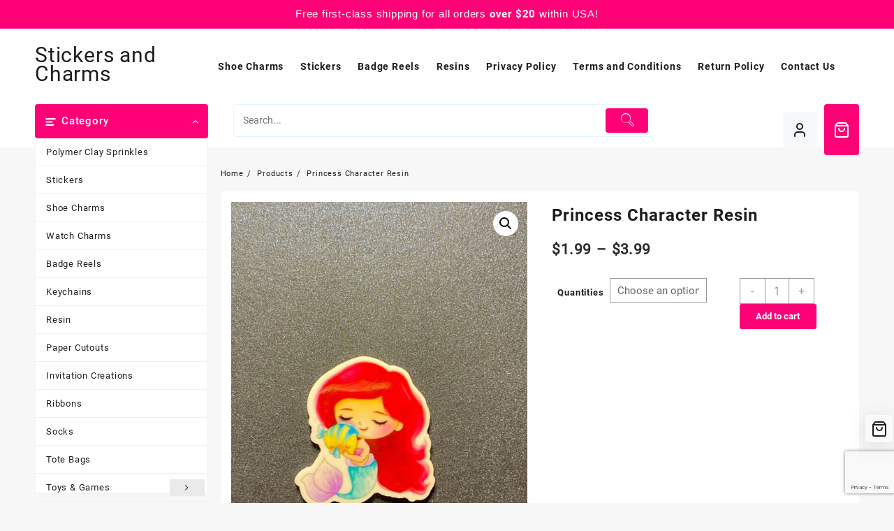

--- FILE ---
content_type: text/html; charset=UTF-8
request_url: https://www.stickersandcharms.com/product/princess-character-resin-16/
body_size: 24465
content:
<!DOCTYPE html>
<html lang="en-US">
<head>
	<meta charset="UTF-8">
	<meta name="viewport" content="width=device-width, initial-scale=1">
	<meta name="theme-color" content="#fff" />
	<link rel="profile" href="http://gmpg.org/xfn/11">
		<title>Princess Character Resin &#8211; Stickers and Charms</title>
<meta name='robots' content='max-image-preview:large' />
<link rel='dns-prefetch' href='//js.braintreegateway.com' />
<link rel='dns-prefetch' href='//www.googletagmanager.com' />
<link rel="alternate" type="application/rss+xml" title="Stickers and Charms &raquo; Feed" href="https://www.stickersandcharms.com/feed/" />
<link rel="alternate" type="application/rss+xml" title="Stickers and Charms &raquo; Comments Feed" href="https://www.stickersandcharms.com/comments/feed/" />
<link rel="alternate" type="application/rss+xml" title="Stickers and Charms &raquo; Princess Character Resin Comments Feed" href="https://www.stickersandcharms.com/product/princess-character-resin-16/feed/" />
<link rel="alternate" title="oEmbed (JSON)" type="application/json+oembed" href="https://www.stickersandcharms.com/wp-json/oembed/1.0/embed?url=https%3A%2F%2Fwww.stickersandcharms.com%2Fproduct%2Fprincess-character-resin-16%2F" />
<link rel="alternate" title="oEmbed (XML)" type="text/xml+oembed" href="https://www.stickersandcharms.com/wp-json/oembed/1.0/embed?url=https%3A%2F%2Fwww.stickersandcharms.com%2Fproduct%2Fprincess-character-resin-16%2F&#038;format=xml" />
<style id='wp-img-auto-sizes-contain-inline-css' type='text/css'>
img:is([sizes=auto i],[sizes^="auto," i]){contain-intrinsic-size:3000px 1500px}
/*# sourceURL=wp-img-auto-sizes-contain-inline-css */
</style>
<link rel='stylesheet' id='taiowc-style-css' href='https://www.stickersandcharms.com/wp-content/plugins/th-all-in-one-woo-cart/assets/css/style.css?ver=6.9' type='text/css' media='all' />
<style id='taiowc-style-inline-css' type='text/css'>
.cart-heading svg{display:block}.cart_fixed_1 .taiowc-content{right:36px; bottom:36px; left:auto} .taiowc-wrap.cart_fixed_2{right:0;left:auto;}.cart_fixed_2 .taiowc-content{
    border-radius: 5px 0px 0px 0px;} .cart_fixed_2 .taiowc-cart-close{left:-20px;}
/*# sourceURL=taiowc-style-inline-css */
</style>
<link rel='stylesheet' id='th-icon-css-css' href='https://www.stickersandcharms.com/wp-content/plugins/th-all-in-one-woo-cart/th-icon/style.css?ver=2.2.4' type='text/css' media='all' />
<link rel='stylesheet' id='dashicons-css' href='https://www.stickersandcharms.com/wp-includes/css/dashicons.min.css?ver=6.9' type='text/css' media='all' />
<style id='wp-emoji-styles-inline-css' type='text/css'>

	img.wp-smiley, img.emoji {
		display: inline !important;
		border: none !important;
		box-shadow: none !important;
		height: 1em !important;
		width: 1em !important;
		margin: 0 0.07em !important;
		vertical-align: -0.1em !important;
		background: none !important;
		padding: 0 !important;
	}
/*# sourceURL=wp-emoji-styles-inline-css */
</style>
<style id='wp-block-library-inline-css' type='text/css'>
:root{--wp-block-synced-color:#7a00df;--wp-block-synced-color--rgb:122,0,223;--wp-bound-block-color:var(--wp-block-synced-color);--wp-editor-canvas-background:#ddd;--wp-admin-theme-color:#007cba;--wp-admin-theme-color--rgb:0,124,186;--wp-admin-theme-color-darker-10:#006ba1;--wp-admin-theme-color-darker-10--rgb:0,107,160.5;--wp-admin-theme-color-darker-20:#005a87;--wp-admin-theme-color-darker-20--rgb:0,90,135;--wp-admin-border-width-focus:2px}@media (min-resolution:192dpi){:root{--wp-admin-border-width-focus:1.5px}}.wp-element-button{cursor:pointer}:root .has-very-light-gray-background-color{background-color:#eee}:root .has-very-dark-gray-background-color{background-color:#313131}:root .has-very-light-gray-color{color:#eee}:root .has-very-dark-gray-color{color:#313131}:root .has-vivid-green-cyan-to-vivid-cyan-blue-gradient-background{background:linear-gradient(135deg,#00d084,#0693e3)}:root .has-purple-crush-gradient-background{background:linear-gradient(135deg,#34e2e4,#4721fb 50%,#ab1dfe)}:root .has-hazy-dawn-gradient-background{background:linear-gradient(135deg,#faaca8,#dad0ec)}:root .has-subdued-olive-gradient-background{background:linear-gradient(135deg,#fafae1,#67a671)}:root .has-atomic-cream-gradient-background{background:linear-gradient(135deg,#fdd79a,#004a59)}:root .has-nightshade-gradient-background{background:linear-gradient(135deg,#330968,#31cdcf)}:root .has-midnight-gradient-background{background:linear-gradient(135deg,#020381,#2874fc)}:root{--wp--preset--font-size--normal:16px;--wp--preset--font-size--huge:42px}.has-regular-font-size{font-size:1em}.has-larger-font-size{font-size:2.625em}.has-normal-font-size{font-size:var(--wp--preset--font-size--normal)}.has-huge-font-size{font-size:var(--wp--preset--font-size--huge)}.has-text-align-center{text-align:center}.has-text-align-left{text-align:left}.has-text-align-right{text-align:right}.has-fit-text{white-space:nowrap!important}#end-resizable-editor-section{display:none}.aligncenter{clear:both}.items-justified-left{justify-content:flex-start}.items-justified-center{justify-content:center}.items-justified-right{justify-content:flex-end}.items-justified-space-between{justify-content:space-between}.screen-reader-text{border:0;clip-path:inset(50%);height:1px;margin:-1px;overflow:hidden;padding:0;position:absolute;width:1px;word-wrap:normal!important}.screen-reader-text:focus{background-color:#ddd;clip-path:none;color:#444;display:block;font-size:1em;height:auto;left:5px;line-height:normal;padding:15px 23px 14px;text-decoration:none;top:5px;width:auto;z-index:100000}html :where(.has-border-color){border-style:solid}html :where([style*=border-top-color]){border-top-style:solid}html :where([style*=border-right-color]){border-right-style:solid}html :where([style*=border-bottom-color]){border-bottom-style:solid}html :where([style*=border-left-color]){border-left-style:solid}html :where([style*=border-width]){border-style:solid}html :where([style*=border-top-width]){border-top-style:solid}html :where([style*=border-right-width]){border-right-style:solid}html :where([style*=border-bottom-width]){border-bottom-style:solid}html :where([style*=border-left-width]){border-left-style:solid}html :where(img[class*=wp-image-]){height:auto;max-width:100%}:where(figure){margin:0 0 1em}html :where(.is-position-sticky){--wp-admin--admin-bar--position-offset:var(--wp-admin--admin-bar--height,0px)}@media screen and (max-width:600px){html :where(.is-position-sticky){--wp-admin--admin-bar--position-offset:0px}}

/*# sourceURL=wp-block-library-inline-css */
</style><link rel='stylesheet' id='wc-blocks-style-css' href='https://www.stickersandcharms.com/wp-content/plugins/woocommerce/assets/client/blocks/wc-blocks.css?ver=wc-10.4.3' type='text/css' media='all' />
<style id='global-styles-inline-css' type='text/css'>
:root{--wp--preset--aspect-ratio--square: 1;--wp--preset--aspect-ratio--4-3: 4/3;--wp--preset--aspect-ratio--3-4: 3/4;--wp--preset--aspect-ratio--3-2: 3/2;--wp--preset--aspect-ratio--2-3: 2/3;--wp--preset--aspect-ratio--16-9: 16/9;--wp--preset--aspect-ratio--9-16: 9/16;--wp--preset--color--black: #000000;--wp--preset--color--cyan-bluish-gray: #abb8c3;--wp--preset--color--white: #ffffff;--wp--preset--color--pale-pink: #f78da7;--wp--preset--color--vivid-red: #cf2e2e;--wp--preset--color--luminous-vivid-orange: #ff6900;--wp--preset--color--luminous-vivid-amber: #fcb900;--wp--preset--color--light-green-cyan: #7bdcb5;--wp--preset--color--vivid-green-cyan: #00d084;--wp--preset--color--pale-cyan-blue: #8ed1fc;--wp--preset--color--vivid-cyan-blue: #0693e3;--wp--preset--color--vivid-purple: #9b51e0;--wp--preset--gradient--vivid-cyan-blue-to-vivid-purple: linear-gradient(135deg,rgb(6,147,227) 0%,rgb(155,81,224) 100%);--wp--preset--gradient--light-green-cyan-to-vivid-green-cyan: linear-gradient(135deg,rgb(122,220,180) 0%,rgb(0,208,130) 100%);--wp--preset--gradient--luminous-vivid-amber-to-luminous-vivid-orange: linear-gradient(135deg,rgb(252,185,0) 0%,rgb(255,105,0) 100%);--wp--preset--gradient--luminous-vivid-orange-to-vivid-red: linear-gradient(135deg,rgb(255,105,0) 0%,rgb(207,46,46) 100%);--wp--preset--gradient--very-light-gray-to-cyan-bluish-gray: linear-gradient(135deg,rgb(238,238,238) 0%,rgb(169,184,195) 100%);--wp--preset--gradient--cool-to-warm-spectrum: linear-gradient(135deg,rgb(74,234,220) 0%,rgb(151,120,209) 20%,rgb(207,42,186) 40%,rgb(238,44,130) 60%,rgb(251,105,98) 80%,rgb(254,248,76) 100%);--wp--preset--gradient--blush-light-purple: linear-gradient(135deg,rgb(255,206,236) 0%,rgb(152,150,240) 100%);--wp--preset--gradient--blush-bordeaux: linear-gradient(135deg,rgb(254,205,165) 0%,rgb(254,45,45) 50%,rgb(107,0,62) 100%);--wp--preset--gradient--luminous-dusk: linear-gradient(135deg,rgb(255,203,112) 0%,rgb(199,81,192) 50%,rgb(65,88,208) 100%);--wp--preset--gradient--pale-ocean: linear-gradient(135deg,rgb(255,245,203) 0%,rgb(182,227,212) 50%,rgb(51,167,181) 100%);--wp--preset--gradient--electric-grass: linear-gradient(135deg,rgb(202,248,128) 0%,rgb(113,206,126) 100%);--wp--preset--gradient--midnight: linear-gradient(135deg,rgb(2,3,129) 0%,rgb(40,116,252) 100%);--wp--preset--font-size--small: 13px;--wp--preset--font-size--medium: 20px;--wp--preset--font-size--large: 36px;--wp--preset--font-size--x-large: 42px;--wp--preset--spacing--20: 0.44rem;--wp--preset--spacing--30: 0.67rem;--wp--preset--spacing--40: 1rem;--wp--preset--spacing--50: 1.5rem;--wp--preset--spacing--60: 2.25rem;--wp--preset--spacing--70: 3.38rem;--wp--preset--spacing--80: 5.06rem;--wp--preset--shadow--natural: 6px 6px 9px rgba(0, 0, 0, 0.2);--wp--preset--shadow--deep: 12px 12px 50px rgba(0, 0, 0, 0.4);--wp--preset--shadow--sharp: 6px 6px 0px rgba(0, 0, 0, 0.2);--wp--preset--shadow--outlined: 6px 6px 0px -3px rgb(255, 255, 255), 6px 6px rgb(0, 0, 0);--wp--preset--shadow--crisp: 6px 6px 0px rgb(0, 0, 0);}:root { --wp--style--global--content-size: 900px;--wp--style--global--wide-size: 1220px; }:where(body) { margin: 0; }.wp-site-blocks > .alignleft { float: left; margin-right: 2em; }.wp-site-blocks > .alignright { float: right; margin-left: 2em; }.wp-site-blocks > .aligncenter { justify-content: center; margin-left: auto; margin-right: auto; }:where(.wp-site-blocks) > * { margin-block-start: 24px; margin-block-end: 0; }:where(.wp-site-blocks) > :first-child { margin-block-start: 0; }:where(.wp-site-blocks) > :last-child { margin-block-end: 0; }:root { --wp--style--block-gap: 24px; }:root :where(.is-layout-flow) > :first-child{margin-block-start: 0;}:root :where(.is-layout-flow) > :last-child{margin-block-end: 0;}:root :where(.is-layout-flow) > *{margin-block-start: 24px;margin-block-end: 0;}:root :where(.is-layout-constrained) > :first-child{margin-block-start: 0;}:root :where(.is-layout-constrained) > :last-child{margin-block-end: 0;}:root :where(.is-layout-constrained) > *{margin-block-start: 24px;margin-block-end: 0;}:root :where(.is-layout-flex){gap: 24px;}:root :where(.is-layout-grid){gap: 24px;}.is-layout-flow > .alignleft{float: left;margin-inline-start: 0;margin-inline-end: 2em;}.is-layout-flow > .alignright{float: right;margin-inline-start: 2em;margin-inline-end: 0;}.is-layout-flow > .aligncenter{margin-left: auto !important;margin-right: auto !important;}.is-layout-constrained > .alignleft{float: left;margin-inline-start: 0;margin-inline-end: 2em;}.is-layout-constrained > .alignright{float: right;margin-inline-start: 2em;margin-inline-end: 0;}.is-layout-constrained > .aligncenter{margin-left: auto !important;margin-right: auto !important;}.is-layout-constrained > :where(:not(.alignleft):not(.alignright):not(.alignfull)){max-width: var(--wp--style--global--content-size);margin-left: auto !important;margin-right: auto !important;}.is-layout-constrained > .alignwide{max-width: var(--wp--style--global--wide-size);}body .is-layout-flex{display: flex;}.is-layout-flex{flex-wrap: wrap;align-items: center;}.is-layout-flex > :is(*, div){margin: 0;}body .is-layout-grid{display: grid;}.is-layout-grid > :is(*, div){margin: 0;}body{padding-top: 0px;padding-right: 0px;padding-bottom: 0px;padding-left: 0px;}a:where(:not(.wp-element-button)){text-decoration: none;}:root :where(.wp-element-button, .wp-block-button__link){background-color: #32373c;border-width: 0;color: #fff;font-family: inherit;font-size: inherit;font-style: inherit;font-weight: inherit;letter-spacing: inherit;line-height: inherit;padding-top: calc(0.667em + 2px);padding-right: calc(1.333em + 2px);padding-bottom: calc(0.667em + 2px);padding-left: calc(1.333em + 2px);text-decoration: none;text-transform: inherit;}.has-black-color{color: var(--wp--preset--color--black) !important;}.has-cyan-bluish-gray-color{color: var(--wp--preset--color--cyan-bluish-gray) !important;}.has-white-color{color: var(--wp--preset--color--white) !important;}.has-pale-pink-color{color: var(--wp--preset--color--pale-pink) !important;}.has-vivid-red-color{color: var(--wp--preset--color--vivid-red) !important;}.has-luminous-vivid-orange-color{color: var(--wp--preset--color--luminous-vivid-orange) !important;}.has-luminous-vivid-amber-color{color: var(--wp--preset--color--luminous-vivid-amber) !important;}.has-light-green-cyan-color{color: var(--wp--preset--color--light-green-cyan) !important;}.has-vivid-green-cyan-color{color: var(--wp--preset--color--vivid-green-cyan) !important;}.has-pale-cyan-blue-color{color: var(--wp--preset--color--pale-cyan-blue) !important;}.has-vivid-cyan-blue-color{color: var(--wp--preset--color--vivid-cyan-blue) !important;}.has-vivid-purple-color{color: var(--wp--preset--color--vivid-purple) !important;}.has-black-background-color{background-color: var(--wp--preset--color--black) !important;}.has-cyan-bluish-gray-background-color{background-color: var(--wp--preset--color--cyan-bluish-gray) !important;}.has-white-background-color{background-color: var(--wp--preset--color--white) !important;}.has-pale-pink-background-color{background-color: var(--wp--preset--color--pale-pink) !important;}.has-vivid-red-background-color{background-color: var(--wp--preset--color--vivid-red) !important;}.has-luminous-vivid-orange-background-color{background-color: var(--wp--preset--color--luminous-vivid-orange) !important;}.has-luminous-vivid-amber-background-color{background-color: var(--wp--preset--color--luminous-vivid-amber) !important;}.has-light-green-cyan-background-color{background-color: var(--wp--preset--color--light-green-cyan) !important;}.has-vivid-green-cyan-background-color{background-color: var(--wp--preset--color--vivid-green-cyan) !important;}.has-pale-cyan-blue-background-color{background-color: var(--wp--preset--color--pale-cyan-blue) !important;}.has-vivid-cyan-blue-background-color{background-color: var(--wp--preset--color--vivid-cyan-blue) !important;}.has-vivid-purple-background-color{background-color: var(--wp--preset--color--vivid-purple) !important;}.has-black-border-color{border-color: var(--wp--preset--color--black) !important;}.has-cyan-bluish-gray-border-color{border-color: var(--wp--preset--color--cyan-bluish-gray) !important;}.has-white-border-color{border-color: var(--wp--preset--color--white) !important;}.has-pale-pink-border-color{border-color: var(--wp--preset--color--pale-pink) !important;}.has-vivid-red-border-color{border-color: var(--wp--preset--color--vivid-red) !important;}.has-luminous-vivid-orange-border-color{border-color: var(--wp--preset--color--luminous-vivid-orange) !important;}.has-luminous-vivid-amber-border-color{border-color: var(--wp--preset--color--luminous-vivid-amber) !important;}.has-light-green-cyan-border-color{border-color: var(--wp--preset--color--light-green-cyan) !important;}.has-vivid-green-cyan-border-color{border-color: var(--wp--preset--color--vivid-green-cyan) !important;}.has-pale-cyan-blue-border-color{border-color: var(--wp--preset--color--pale-cyan-blue) !important;}.has-vivid-cyan-blue-border-color{border-color: var(--wp--preset--color--vivid-cyan-blue) !important;}.has-vivid-purple-border-color{border-color: var(--wp--preset--color--vivid-purple) !important;}.has-vivid-cyan-blue-to-vivid-purple-gradient-background{background: var(--wp--preset--gradient--vivid-cyan-blue-to-vivid-purple) !important;}.has-light-green-cyan-to-vivid-green-cyan-gradient-background{background: var(--wp--preset--gradient--light-green-cyan-to-vivid-green-cyan) !important;}.has-luminous-vivid-amber-to-luminous-vivid-orange-gradient-background{background: var(--wp--preset--gradient--luminous-vivid-amber-to-luminous-vivid-orange) !important;}.has-luminous-vivid-orange-to-vivid-red-gradient-background{background: var(--wp--preset--gradient--luminous-vivid-orange-to-vivid-red) !important;}.has-very-light-gray-to-cyan-bluish-gray-gradient-background{background: var(--wp--preset--gradient--very-light-gray-to-cyan-bluish-gray) !important;}.has-cool-to-warm-spectrum-gradient-background{background: var(--wp--preset--gradient--cool-to-warm-spectrum) !important;}.has-blush-light-purple-gradient-background{background: var(--wp--preset--gradient--blush-light-purple) !important;}.has-blush-bordeaux-gradient-background{background: var(--wp--preset--gradient--blush-bordeaux) !important;}.has-luminous-dusk-gradient-background{background: var(--wp--preset--gradient--luminous-dusk) !important;}.has-pale-ocean-gradient-background{background: var(--wp--preset--gradient--pale-ocean) !important;}.has-electric-grass-gradient-background{background: var(--wp--preset--gradient--electric-grass) !important;}.has-midnight-gradient-background{background: var(--wp--preset--gradient--midnight) !important;}.has-small-font-size{font-size: var(--wp--preset--font-size--small) !important;}.has-medium-font-size{font-size: var(--wp--preset--font-size--medium) !important;}.has-large-font-size{font-size: var(--wp--preset--font-size--large) !important;}.has-x-large-font-size{font-size: var(--wp--preset--font-size--x-large) !important;}
/*# sourceURL=global-styles-inline-css */
</style>

<link rel='stylesheet' id='thaps-th-icon-css-css' href='https://www.stickersandcharms.com/wp-content/plugins/th-advance-product-search/th-icon/style.css?ver=6.9' type='text/css' media='all' />
<link rel='stylesheet' id='cr-frontend-css-css' href='https://www.stickersandcharms.com/wp-content/plugins/customer-reviews-woocommerce/css/frontend.css?ver=5.98.0' type='text/css' media='all' />
<link rel='stylesheet' id='topbar-css' href='https://www.stickersandcharms.com/wp-content/plugins/top-bar/inc/../css/topbar_style.css?ver=6.9' type='text/css' media='all' />
<link rel='stylesheet' id='photoswipe-css' href='https://www.stickersandcharms.com/wp-content/plugins/woocommerce/assets/css/photoswipe/photoswipe.min.css?ver=10.4.3' type='text/css' media='all' />
<link rel='stylesheet' id='photoswipe-default-skin-css' href='https://www.stickersandcharms.com/wp-content/plugins/woocommerce/assets/css/photoswipe/default-skin/default-skin.min.css?ver=10.4.3' type='text/css' media='all' />
<link rel='stylesheet' id='woocommerce-layout-css' href='https://www.stickersandcharms.com/wp-content/plugins/woocommerce/assets/css/woocommerce-layout.css?ver=10.4.3' type='text/css' media='all' />
<link rel='stylesheet' id='woocommerce-smallscreen-css' href='https://www.stickersandcharms.com/wp-content/plugins/woocommerce/assets/css/woocommerce-smallscreen.css?ver=10.4.3' type='text/css' media='only screen and (max-width: 768px)' />
<link rel='stylesheet' id='woocommerce-general-css' href='https://www.stickersandcharms.com/wp-content/plugins/woocommerce/assets/css/woocommerce.css?ver=10.4.3' type='text/css' media='all' />
<style id='woocommerce-inline-inline-css' type='text/css'>
.woocommerce form .form-row .required { visibility: visible; }
/*# sourceURL=woocommerce-inline-inline-css */
</style>
<link rel='stylesheet' id='ep_general_styles-css' href='https://www.stickersandcharms.com/wp-content/plugins/elasticpress/dist/css/general-styles.css?ver=66295efe92a630617c00' type='text/css' media='all' />
<link rel='stylesheet' id='font-awesome-css' href='https://www.stickersandcharms.com/wp-content/themes/open-shop//third-party/fonts/font-awesome/css/font-awesome.css?ver=1.6.9' type='text/css' media='all' />
<link rel='stylesheet' id='th-icon-css' href='https://www.stickersandcharms.com/wp-content/themes/open-shop//third-party/fonts/th-icon/style.css?ver=1.6.9' type='text/css' media='all' />
<link rel='stylesheet' id='animate-css' href='https://www.stickersandcharms.com/wp-content/themes/open-shop//css/animate.css?ver=1.6.9' type='text/css' media='all' />
<link rel='stylesheet' id='open-shop-menu-css' href='https://www.stickersandcharms.com/wp-content/themes/open-shop//css/open-shop-menu.css?ver=1.6.9' type='text/css' media='all' />
<link rel='stylesheet' id='open-shop-main-style-css' href='https://www.stickersandcharms.com/wp-content/themes/open-shop/css/style.css?ver=1.6.9' type='text/css' media='all' />
<link rel='stylesheet' id='open-shop-style-css' href='https://www.stickersandcharms.com/wp-content/themes/th-hot-shop/style.css?ver=1.6.9' type='text/css' media='all' />
<style id='open-shop-style-inline-css' type='text/css'>
.top-header{border-bottom-color:#fff}.top-footer{border-bottom-color:#fff}.below-footer{border-top-color:#fff}a:hover, .open-shop-menu li a:hover, .open-shop-menu .current-menu-item a,.woocommerce .thunk-woo-product-list .price,.thunk-product-hover .th-button.add_to_cart_button, .woocommerce ul.products .thunk-product-hover .add_to_cart_button, .woocommerce .thunk-product-hover a.th-butto, .woocommerce ul.products li.product .product_type_variable, .woocommerce ul.products li.product a.button.product_type_grouped,.thunk-compare a.th-product-compare-btn:hover, .thunk-product-hover .th-button.add_to_cart_button:hover, .woocommerce ul.products .thunk-product-hover .add_to_cart_button :hover, .woocommerce .thunk-product-hover a.th-button:hover,.thunk-product .yith-wcwl-wishlistexistsbrowse.show:before, .thunk-product .yith-wcwl-wishlistaddedbrowse.show:before,.woocommerce ul.products li.product.thunk-woo-product-list .price,.summary .yith-wcwl-add-to-wishlist.show .add_to_wishlist::before, .summary .yith-wcwl-add-to-wishlist .yith-wcwl-wishlistaddedbrowse.show a::before, .summary .yith-wcwl-add-to-wishlist .yith-wcwl-wishlistexistsbrowse.show a::before,.woocommerce .entry-summary a.compare.button.added:before,.header-icon a:hover,.thunk-related-links .nav-links a:hover,.woocommerce .thunk-list-view ul.products li.product.thunk-woo-product-list .price,.woocommerce .woocommerce-error .button, .woocommerce .woocommerce-info .button, .woocommerce .woocommerce-message .button,article.thunk-post-article .thunk-readmore.button,.thunk-wishlist a:hover, .thunk-compare a:hover,.woocommerce .thunk-product-hover a.th-button,.woocommerce ul.cart_list li .woocommerce-Price-amount, .woocommerce ul.product_list_widget li .woocommerce-Price-amount,.open-shop-load-more button, 
.summary .yith-wcwl-add-to-wishlist .yith-wcwl-wishlistaddedbrowse a::before,
 .summary .yith-wcwl-add-to-wishlist .yith-wcwl-wishlistexistsbrowse a::before,.thunk-hglt-icon,.thunk-product .yith-wcwl-wishlistexistsbrowse:before, .thunk-product .yith-wcwl-wishlistaddedbrowse:before,.woocommerce a.button.product_type_simple,.woosw-btn:hover:before,.woosw-added:before,.wooscp-btn:hover:before,.woocommerce #reviews #comments .star-rating span ,.woocommerce p.stars a,.woocommerce .woocommerce-product-rating .star-rating,.woocommerce .star-rating span::before, .woocommerce .entry-summary a.th-product-compare-btn.btn_type:before{color:#ff0077;} header #thaps-search-button,header #thaps-search-button:hover{background:#ff0077;}.toggle-cat-wrap,#search-button,.thunk-icon .cart-icon, .single_add_to_cart_button.button.alt, .woocommerce #respond input#submit.alt, .woocommerce a.button.alt, .woocommerce button.button.alt, .woocommerce input.button.alt, .woocommerce #respond input#submit, .woocommerce button.button, .woocommerce input.button,.thunk-woo-product-list .thunk-quickview a,.cat-list a:after,.tagcloud a:hover, .thunk-tags-wrapper a:hover,.btn-main-header,.woocommerce div.product form.cart .button, .thunk-icon .cart-icon{background:#ff0077}
  .open-cart p.buttons a:hover,
  .woocommerce #respond input#submit.alt:hover, .woocommerce a.button.alt:hover, .woocommerce button.button.alt:hover, .woocommerce input.button.alt:hover, .woocommerce #respond input#submit:hover, .woocommerce button.button:hover, .woocommerce input.button:hover,.thunk-slide .owl-nav button.owl-prev:hover, .thunk-slide .owl-nav button.owl-next:hover, .open-shop-slide-post .owl-nav button.owl-prev:hover, .open-shop-slide-post .owl-nav button.owl-next:hover,.thunk-list-grid-switcher a.selected, .thunk-list-grid-switcher a:hover,.woocommerce .woocommerce-error .button:hover, .woocommerce .woocommerce-info .button:hover, .woocommerce .woocommerce-message .button:hover,#searchform [type='submit']:hover,article.thunk-post-article .thunk-readmore.button:hover,.open-shop-load-more button:hover,.woocommerce nav.woocommerce-pagination ul li a:focus, .woocommerce nav.woocommerce-pagination ul li a:hover, .woocommerce nav.woocommerce-pagination ul li span.current{background-color:#ff0077;} 
  .thunk-product-hover .th-button.add_to_cart_button, .woocommerce ul.products .thunk-product-hover .add_to_cart_button, .woocommerce .thunk-product-hover a.th-butto, .woocommerce ul.products li.product .product_type_variable, .woocommerce ul.products li.product a.button.product_type_grouped,.open-cart p.buttons a:hover,.thunk-slide .owl-nav button.owl-prev:hover, .thunk-slide .owl-nav button.owl-next:hover, .open-shop-slide-post .owl-nav button.owl-prev:hover, .open-shop-slide-post .owl-nav button.owl-next:hover,body .woocommerce-tabs .tabs li a::before,.thunk-list-grid-switcher a.selected, .thunk-list-grid-switcher a:hover,.woocommerce .woocommerce-error .button, .woocommerce .woocommerce-info .button, .woocommerce .woocommerce-message .button,#searchform [type='submit']:hover,article.thunk-post-article .thunk-readmore.button,.woocommerce .thunk-product-hover a.th-button,.open-shop-load-more button,.woocommerce a.button.product_type_simple{border-color:#ff0077} .loader {
    border-right: 4px solid #ff0077;
    border-bottom: 4px solid #ff0077;
    border-left: 4px solid #ff0077;}body,.woocommerce-error, .woocommerce-info, .woocommerce-message {color: }.site-title span a,.sprt-tel b,.widget.woocommerce .widget-title, .open-widget-content .widget-title, .widget-title,.thunk-title .title,.thunk-hglt-box h6,h2.thunk-post-title a, h1.thunk-post-title ,#reply-title,h4.author-header,.page-head h1,.woocommerce div.product .product_title, section.related.products h2, section.upsells.products h2, .woocommerce #reviews #comments h2,.woocommerce table.shop_table thead th, .cart-subtotal, .order-total,.cross-sells h2, .cart_totals h2,.woocommerce-billing-fields h3,.page-head h1 a{color: }a,#open-above-menu.open-shop-menu > li > a{color:} a:hover,#open-above-menu.open-shop-menu > li > a:hover,#open-above-menu.open-shop-menu li a:hover{color:}.open_shop_overlayloader{background-color:#9c9c9}.openshop-site section.thunk-ribbon-section .content-wrap:before {
    content:'';
    position: absolute;
    top: 0;
    left: 0;
    width: 100%;
    height: 100%;
    background:#ff0077;}
@font-face{font-family:"th-icon";src:url("https://www.stickersandcharms.com/wp-content/themes/open-shop/third-party/fonts/th-icon/fonts/th-icon.ttf?k3xn19") format("truetype");font-weight:normal;font-style:normal;font-display:block;}
/*# sourceURL=open-shop-style-inline-css */
</style>
<link rel='stylesheet' id='open-quick-view-css' href='https://www.stickersandcharms.com/wp-content/themes/open-shop/inc/woocommerce/quick-view/css/quick-view.css?ver=6.9' type='text/css' media='all' />
<link rel='stylesheet' id='owl.carousel-css-css' href='https://www.stickersandcharms.com/wp-content/plugins/hunk-companion/almaira-shop/assets/css/owl.carousel.css?ver=1.0.0' type='text/css' media='all' />
<link rel='stylesheet' id='sv-wc-payment-gateway-payment-form-v5_15_10-css' href='https://www.stickersandcharms.com/wp-content/plugins/woocommerce-gateway-paypal-powered-by-braintree/vendor/skyverge/wc-plugin-framework/woocommerce/payment-gateway/assets/css/frontend/sv-wc-payment-gateway-payment-form.min.css?ver=5.15.10' type='text/css' media='all' />
<link rel='stylesheet' id='wc-braintree-css' href='https://www.stickersandcharms.com/wp-content/plugins/woocommerce-gateway-paypal-powered-by-braintree/assets/css/frontend/wc-braintree.min.css?ver=3.0.5' type='text/css' media='all' />
<link rel='stylesheet' id='th-advance-product-search-front-css' href='https://www.stickersandcharms.com/wp-content/plugins/th-advance-product-search/assets/css/thaps-front-style.css?ver=1.3.1' type='text/css' media='all' />
<style id='th-advance-product-search-front-inline-css' type='text/css'>
.thaps-search-box{max-width:600px;}.thaps-from-wrap,input[type='text'].thaps-search-autocomplete,.thaps-box-open .thaps-icon-arrow{background-color:;} .thaps-from-wrap{background-color:;} input[type='text'].thaps-search-autocomplete, input[type='text'].thaps-search-autocomplete::-webkit-input-placeholder{color:;} .thaps-from-wrap,.thaps-autocomplete-suggestions{border-color:;}

 .thaps-box-open .thaps-icon-arrow{border-left-color:;border-top-color:;} 

 #thaps-search-button{background:; color:;} 

 #thaps-search-button:hover{background:; color:;}

 .submit-active #thaps-search-button .th-icon path{color:;} .thaps-suggestion-heading .thaps-title, .thaps-suggestion-heading .thaps-title strong{color:;} .thaps-title,.thaps-suggestion-taxonomy-product-cat .thaps-title, .thaps-suggestion-more .thaps-title strong{color:;} .thaps-sku, .thaps-desc, .thaps-price,.thaps-price del{color:;} .thaps-suggestion-heading{border-color:;} .thaps-autocomplete-selected,.thaps-suggestion-more:hover{background:;} .thaps-autocomplete-suggestions,.thaps-suggestion-more{background:;} .thaps-title strong{color:;} 
/*# sourceURL=th-advance-product-search-front-inline-css */
</style>
<link rel='stylesheet' id='th-hot-shop-styles-css' href='https://www.stickersandcharms.com/wp-content/themes/open-shop/style.css?ver=1.0.2' type='text/css' media='all' />
<style id='th-hot-shop-styles-inline-css' type='text/css'>
a:hover, .open-shop-menu li a:hover, .open-shop-menu .current-menu-item a,.woocommerce .thunk-woo-product-list .price,.thunk-product-hover .th-button.add_to_cart_button, .woocommerce ul.products .thunk-product-hover .add_to_cart_button, .woocommerce .thunk-product-hover a.th-butto, .woocommerce ul.products li.product .product_type_variable, .woocommerce ul.products li.product a.button.product_type_grouped,.thunk-compare .compare-button a:hover, .thunk-product-hover .th-button.add_to_cart_button:hover, .woocommerce ul.products .thunk-product-hover .add_to_cart_button :hover, .woocommerce .thunk-product-hover a.th-button:hover,.thunk-product .yith-wcwl-wishlistexistsbrowse.show:before, .thunk-product .yith-wcwl-wishlistaddedbrowse.show:before,.woocommerce ul.products li.product.thunk-woo-product-list .price,.summary .yith-wcwl-add-to-wishlist.show .add_to_wishlist::before, .summary .yith-wcwl-add-to-wishlist .yith-wcwl-wishlistaddedbrowse.show a::before, .summary .yith-wcwl-add-to-wishlist .yith-wcwl-wishlistexistsbrowse.show a::before,.woocommerce .entry-summary a.compare.button.added:before,.header-icon a:hover,.thunk-related-links .nav-links a:hover,.woocommerce .thunk-list-view ul.products li.product.thunk-woo-product-list .price,.woocommerce .woocommerce-error .button, .woocommerce .woocommerce-info .button, .woocommerce .woocommerce-message .button,article.thunk-post-article .thunk-readmore.button,.thunk-wishlist a:hover, .thunk-compare a:hover,.woocommerce .thunk-product-hover a.th-button,.woocommerce ul.cart_list li .woocommerce-Price-amount, .woocommerce ul.product_list_widget li .woocommerce-Price-amount,.open-shop-load-more button, 
.summary .yith-wcwl-add-to-wishlist .yith-wcwl-wishlistaddedbrowse a::before,
 .summary .yith-wcwl-add-to-wishlist .yith-wcwl-wishlistexistsbrowse a::before,.thunk-hglt-icon,.thunk-product .yith-wcwl-wishlistexistsbrowse:before, .thunk-product .yith-wcwl-wishlistaddedbrowse:before,.woocommerce a.button.product_type_simple,.woosw-btn:hover:before,.woosw-added:before,.wooscp-btn:hover:before,.woocommerce #reviews #comments .star-rating span ,.woocommerce p.stars a,.woocommerce .woocommerce-product-rating .star-rating,.woocommerce .star-rating span::before, .woocommerce .entry-summary a.th-product-compare-btn.btn_type:before{color:#ff0077;} header #thaps-search-button,header #thaps-search-button:hover,.nav-links .page-numbers.current, .nav-links .page-numbers:hover{background:#ff0077;}.toggle-cat-wrap,#search-button,.thunk-icon .cart-icon, .single_add_to_cart_button.button.alt, .woocommerce #respond input#submit.alt, .woocommerce a.button.alt, .woocommerce button.button.alt, .woocommerce input.button.alt, .woocommerce #respond input#submit, .woocommerce button.button, .woocommerce input.button,.thunk-woo-product-list .thunk-quickview a,.cat-list a:after,.tagcloud a:hover, .thunk-tags-wrapper a:hover,.btn-main-header,.woocommerce div.product form.cart .button, .thunk-icon .cart-icon .taiowc-cart-item{background:#ff0077}
  .open-cart p.buttons a:hover,
  .woocommerce #respond input#submit.alt:hover, .woocommerce a.button.alt:hover, .woocommerce button.button.alt:hover, .woocommerce input.button.alt:hover, .woocommerce #respond input#submit:hover, .woocommerce button.button:hover, .woocommerce input.button:hover,.thunk-slide .owl-nav button.owl-prev:hover, .thunk-slide .owl-nav button.owl-next:hover, .open-shop-slide-post .owl-nav button.owl-prev:hover, .open-shop-slide-post .owl-nav button.owl-next:hover,.thunk-list-grid-switcher a.selected, .thunk-list-grid-switcher a:hover,.woocommerce .woocommerce-error .button:hover, .woocommerce .woocommerce-info .button:hover, .woocommerce .woocommerce-message .button:hover,#searchform [type='submit']:hover,article.thunk-post-article .thunk-readmore.button:hover,.open-shop-load-more button:hover,.woocommerce nav.woocommerce-pagination ul li a:focus, .woocommerce nav.woocommerce-pagination ul li a:hover, .woocommerce nav.woocommerce-pagination ul li span.current{background-color:#ff0077;} 
  .thunk-product-hover .th-button.add_to_cart_button, .woocommerce ul.products .thunk-product-hover .add_to_cart_button, .woocommerce .thunk-product-hover a.th-butto, .woocommerce ul.products li.product .product_type_variable, .woocommerce ul.products li.product a.button.product_type_grouped,.open-cart p.buttons a:hover,.thunk-slide .owl-nav button.owl-prev:hover, .thunk-slide .owl-nav button.owl-next:hover, .open-shop-slide-post .owl-nav button.owl-prev:hover, .open-shop-slide-post .owl-nav button.owl-next:hover,body .woocommerce-tabs .tabs li a::before,.thunk-list-grid-switcher a.selected, .thunk-list-grid-switcher a:hover,.woocommerce .woocommerce-error .button, .woocommerce .woocommerce-info .button, .woocommerce .woocommerce-message .button,#searchform [type='submit']:hover,article.thunk-post-article .thunk-readmore.button,.woocommerce .thunk-product-hover a.th-button,.open-shop-load-more button,.woocommerce a.button.product_type_simple{border-color:#ff0077} .loader {
    border-right: 4px solid #ff0077;
    border-bottom: 4px solid #ff0077;
    border-left: 4px solid #ff0077;}.openshop-site section.thunk-ribbon-section .content-wrap:before {
    content:'';
    position: absolute;
    top: 0;
    left: 0;
    width: 100%;
    height: 100%;
    background:#ff0077;}
/*# sourceURL=th-hot-shop-styles-inline-css */
</style>
<script type="text/javascript" src="https://www.stickersandcharms.com/wp-includes/js/jquery/jquery.min.js?ver=3.7.1" id="jquery-core-js"></script>
<script type="text/javascript" src="https://www.stickersandcharms.com/wp-includes/js/jquery/jquery-migrate.min.js?ver=3.4.1" id="jquery-migrate-js"></script>
<script type="text/javascript" id="taiowc-cart-script-js-extra">
/* <![CDATA[ */
var taiowc_param = {"ajax_url":"https://www.stickersandcharms.com/wp-admin/admin-ajax.php","wc_ajax_url":"/?wc-ajax=%%endpoint%%","update_qty_nonce":"7467043106","html":{"successNotice":"\u003Cul class=\"taiowc-notices-msg\"\u003E\u003Cli class=\"taiowc-notice-success\"\u003E\u003C/li\u003E\u003C/ul\u003E","errorNotice":"\u003Cul class=\"taiowc-notices-msg\"\u003E\u003Cli class=\"taiowc-notice-error\"\u003E\u003C/li\u003E\u003C/ul\u003E"},"taiowc-cart_open":"simple-open"};
//# sourceURL=taiowc-cart-script-js-extra
/* ]]> */
</script>
<script type="text/javascript" src="https://www.stickersandcharms.com/wp-content/plugins/th-all-in-one-woo-cart/assets/js/taiowc-cart.js?ver=2.2.4" id="taiowc-cart-script-js" defer="defer" data-wp-strategy="defer"></script>
<script type="text/javascript" id="topbar_frontjs-js-extra">
/* <![CDATA[ */
var tpbr_settings = {"fixed":"notfixed","user_who":"notloggedin","guests_or_users":"all","message":"Free first-class shipping for all orders \u003Cb\u003Eover $20\u003C/b\u003E within USA!","status":"active","yn_button":"nobutton","color":"#ff0077","button_text":"","button_url":"","button_behavior":"samewindow","is_admin_bar":"no","detect_sticky":"0"};
//# sourceURL=topbar_frontjs-js-extra
/* ]]> */
</script>
<script type="text/javascript" src="https://www.stickersandcharms.com/wp-content/plugins/top-bar/inc/../js/tpbr_front.min.js?ver=6.9" id="topbar_frontjs-js"></script>
<script type="text/javascript" src="https://www.stickersandcharms.com/wp-content/plugins/woocommerce/assets/js/js-cookie/js.cookie.min.js?ver=2.1.4-wc.10.4.3" id="wc-js-cookie-js" defer="defer" data-wp-strategy="defer"></script>
<script type="text/javascript" id="wc-cart-fragments-js-extra">
/* <![CDATA[ */
var wc_cart_fragments_params = {"ajax_url":"/wp-admin/admin-ajax.php","wc_ajax_url":"/?wc-ajax=%%endpoint%%","cart_hash_key":"wc_cart_hash_8df6fa17af7d37622ce843218afb5ad4","fragment_name":"wc_fragments_8df6fa17af7d37622ce843218afb5ad4","request_timeout":"5000"};
//# sourceURL=wc-cart-fragments-js-extra
/* ]]> */
</script>
<script type="text/javascript" src="https://www.stickersandcharms.com/wp-content/plugins/woocommerce/assets/js/frontend/cart-fragments.min.js?ver=10.4.3" id="wc-cart-fragments-js" defer="defer" data-wp-strategy="defer"></script>
<script type="text/javascript" src="https://www.stickersandcharms.com/wp-content/plugins/woocommerce/assets/js/jquery-blockui/jquery.blockUI.min.js?ver=2.7.0-wc.10.4.3" id="wc-jquery-blockui-js" defer="defer" data-wp-strategy="defer"></script>
<script type="text/javascript" id="wc-add-to-cart-js-extra">
/* <![CDATA[ */
var wc_add_to_cart_params = {"ajax_url":"/wp-admin/admin-ajax.php","wc_ajax_url":"/?wc-ajax=%%endpoint%%","i18n_view_cart":"View cart","cart_url":"https://www.stickersandcharms.com/cart/","is_cart":"","cart_redirect_after_add":"no"};
//# sourceURL=wc-add-to-cart-js-extra
/* ]]> */
</script>
<script type="text/javascript" src="https://www.stickersandcharms.com/wp-content/plugins/woocommerce/assets/js/frontend/add-to-cart.min.js?ver=10.4.3" id="wc-add-to-cart-js" defer="defer" data-wp-strategy="defer"></script>
<script type="text/javascript" src="https://www.stickersandcharms.com/wp-content/plugins/woocommerce/assets/js/zoom/jquery.zoom.min.js?ver=1.7.21-wc.10.4.3" id="wc-zoom-js" defer="defer" data-wp-strategy="defer"></script>
<script type="text/javascript" src="https://www.stickersandcharms.com/wp-content/plugins/woocommerce/assets/js/flexslider/jquery.flexslider.min.js?ver=2.7.2-wc.10.4.3" id="wc-flexslider-js" defer="defer" data-wp-strategy="defer"></script>
<script type="text/javascript" src="https://www.stickersandcharms.com/wp-content/plugins/woocommerce/assets/js/photoswipe/photoswipe.min.js?ver=4.1.1-wc.10.4.3" id="wc-photoswipe-js" defer="defer" data-wp-strategy="defer"></script>
<script type="text/javascript" src="https://www.stickersandcharms.com/wp-content/plugins/woocommerce/assets/js/photoswipe/photoswipe-ui-default.min.js?ver=4.1.1-wc.10.4.3" id="wc-photoswipe-ui-default-js" defer="defer" data-wp-strategy="defer"></script>
<script type="text/javascript" id="wc-single-product-js-extra">
/* <![CDATA[ */
var wc_single_product_params = {"i18n_required_rating_text":"Please select a rating","i18n_rating_options":["1 of 5 stars","2 of 5 stars","3 of 5 stars","4 of 5 stars","5 of 5 stars"],"i18n_product_gallery_trigger_text":"View full-screen image gallery","review_rating_required":"yes","flexslider":{"rtl":false,"animation":"slide","smoothHeight":true,"directionNav":false,"controlNav":"thumbnails","slideshow":false,"animationSpeed":500,"animationLoop":false,"allowOneSlide":false},"zoom_enabled":"1","zoom_options":[],"photoswipe_enabled":"1","photoswipe_options":{"shareEl":false,"closeOnScroll":false,"history":false,"hideAnimationDuration":0,"showAnimationDuration":0},"flexslider_enabled":"1"};
//# sourceURL=wc-single-product-js-extra
/* ]]> */
</script>
<script type="text/javascript" src="https://www.stickersandcharms.com/wp-content/plugins/woocommerce/assets/js/frontend/single-product.min.js?ver=10.4.3" id="wc-single-product-js" defer="defer" data-wp-strategy="defer"></script>
<script type="text/javascript" id="woocommerce-js-extra">
/* <![CDATA[ */
var woocommerce_params = {"ajax_url":"/wp-admin/admin-ajax.php","wc_ajax_url":"/?wc-ajax=%%endpoint%%","i18n_password_show":"Show password","i18n_password_hide":"Hide password"};
//# sourceURL=woocommerce-js-extra
/* ]]> */
</script>
<script type="text/javascript" src="https://www.stickersandcharms.com/wp-content/plugins/woocommerce/assets/js/frontend/woocommerce.min.js?ver=10.4.3" id="woocommerce-js" defer="defer" data-wp-strategy="defer"></script>
<script type="text/javascript" id="WCPAY_ASSETS-js-extra">
/* <![CDATA[ */
var wcpayAssets = {"url":"https://www.stickersandcharms.com/wp-content/plugins/woocommerce-payments/dist/"};
//# sourceURL=WCPAY_ASSETS-js-extra
/* ]]> */
</script>
<script type="text/javascript" src="https://www.stickersandcharms.com/wp-content/plugins/hunk-companion/gogolite/js/gogo-js/owl.carousel.js?ver=6.9" id="owl.carousel-js-js"></script>
<script type="text/javascript" src="https://www.stickersandcharms.com/wp-content/plugins/hunk-companion/open-shop/assets/js/jssor.slider.min.js?ver=6.9" id="jssor.slider-js-js"></script>
<script type="text/javascript" src="https://www.stickersandcharms.com/wp-content/plugins/woocommerce-gateway-paypal-powered-by-braintree/assets/js/frontend/latinise.min.js?ver=6.9" id="braintree-js-latinise-js"></script>
<script type="text/javascript" id="th-advance-product-search-front-js-extra">
/* <![CDATA[ */
var th_advance_product_search_options = {"ajaxUrl":"https://www.stickersandcharms.com/wp-admin/admin-ajax.php","thaps_nonce":"83082c5211","thaps_length":"3","thaps_ga_event":"1","thaps_ga_site_search_module":""};
//# sourceURL=th-advance-product-search-front-js-extra
/* ]]> */
</script>
<script type="text/javascript" src="https://www.stickersandcharms.com/wp-content/plugins/th-advance-product-search/assets/js/thaps-search.js?ver=1" id="th-advance-product-search-front-js"></script>

<!-- Google tag (gtag.js) snippet added by Site Kit -->
<!-- Google Analytics snippet added by Site Kit -->
<script type="text/javascript" src="https://www.googletagmanager.com/gtag/js?id=G-0563EK2MCF" id="google_gtagjs-js" async></script>
<script type="text/javascript" id="google_gtagjs-js-after">
/* <![CDATA[ */
window.dataLayer = window.dataLayer || [];function gtag(){dataLayer.push(arguments);}
gtag("set","linker",{"domains":["www.stickersandcharms.com"]});
gtag("js", new Date());
gtag("set", "developer_id.dZTNiMT", true);
gtag("config", "G-0563EK2MCF");
//# sourceURL=google_gtagjs-js-after
/* ]]> */
</script>
<link rel="EditURI" type="application/rsd+xml" title="RSD" href="https://www.stickersandcharms.com/xmlrpc.php?rsd" />
<meta name="generator" content="WordPress 6.9" />
<meta name="generator" content="WooCommerce 10.4.3" />
<link rel="canonical" href="https://www.stickersandcharms.com/product/princess-character-resin-16/" />
<link rel='shortlink' href='https://www.stickersandcharms.com/?p=4639' />
<meta name="generator" content="Site Kit by Google 1.171.0" />
<!-- This website runs the Product Feed PRO for WooCommerce by AdTribes.io plugin - version woocommercesea_option_installed_version -->
<!-- Google site verification - Google for WooCommerce -->
<meta name="google-site-verification" content="aPts1X8adD57lwSPLID3Ck62bmR8SsOewwbhjMnlKCk" />
	<noscript><style>.woocommerce-product-gallery{ opacity: 1 !important; }</style></noscript>
	<meta name="google-site-verification" content="aPts1X8adD57lwSPLID3Ck62bmR8SsOewwbhjMnlKCk">
<!-- Google Tag Manager snippet added by Site Kit -->
<script type="text/javascript">
/* <![CDATA[ */

			( function( w, d, s, l, i ) {
				w[l] = w[l] || [];
				w[l].push( {'gtm.start': new Date().getTime(), event: 'gtm.js'} );
				var f = d.getElementsByTagName( s )[0],
					j = d.createElement( s ), dl = l != 'dataLayer' ? '&l=' + l : '';
				j.async = true;
				j.src = 'https://www.googletagmanager.com/gtm.js?id=' + i + dl;
				f.parentNode.insertBefore( j, f );
			} )( window, document, 'script', 'dataLayer', 'GTM-5LGQ3PV' );
			
/* ]]> */
</script>

<!-- End Google Tag Manager snippet added by Site Kit -->
<link rel="icon" href="https://www.stickersandcharms.com/wp-content/uploads/2022/05/cropped-android-chrome-512x512-2-32x32.png" sizes="32x32" />
<link rel="icon" href="https://www.stickersandcharms.com/wp-content/uploads/2022/05/cropped-android-chrome-512x512-2-192x192.png" sizes="192x192" />
<link rel="apple-touch-icon" href="https://www.stickersandcharms.com/wp-content/uploads/2022/05/cropped-android-chrome-512x512-2-180x180.png" />
<meta name="msapplication-TileImage" content="https://www.stickersandcharms.com/wp-content/uploads/2022/05/cropped-android-chrome-512x512-2-270x270.png" />
		<style type="text/css" id="wp-custom-css">
			p.woocommerce-store-notice.demo_store {
    bottom: 0;
    top: auto;
	position: fixed;
	background-color:darkblue;
margin: auto;
  width: 80%;
	border: 3px solid yellow;
}

.woocommerce form.checkout_coupon, .woocommerce form.login, .woocommerce form.register {
width:90%;	
}

.cart_fixed_1 .taiowc-content{
	right:2px;
	bottom:87px;
}

div.wpforms-container-full .wpforms-form .wpforms-submit-container{
	text-align:end;
}

.woocommerce #order_review table.shop_table td {
	width:58%;
}

p#wcpay-payment-request-button-separator, div#wcpay-payment-request-wrapper {
display: none !important;
}

/* Chrome, Safari, Edge, Opera */
input::-webkit-outer-spin-button,
input::-webkit-inner-spin-button {
-webkit-appearance: none;
margin: 0;
}

/* Firefox */
input[type=number] {
-moz-appearance: textfield;
}

.woocommerce nav.woocommerce-pagination .page-numbers{
	margin-top:50px;
}		</style>
		
		<!-- Global site tag (gtag.js) - Google Ads: AW-990087068 - Google for WooCommerce -->
		<script async src="https://www.googletagmanager.com/gtag/js?id=AW-990087068"></script>
		<script>
			window.dataLayer = window.dataLayer || [];
			function gtag() { dataLayer.push(arguments); }
			gtag( 'consent', 'default', {
				analytics_storage: 'denied',
				ad_storage: 'denied',
				ad_user_data: 'denied',
				ad_personalization: 'denied',
				region: ['AT', 'BE', 'BG', 'HR', 'CY', 'CZ', 'DK', 'EE', 'FI', 'FR', 'DE', 'GR', 'HU', 'IS', 'IE', 'IT', 'LV', 'LI', 'LT', 'LU', 'MT', 'NL', 'NO', 'PL', 'PT', 'RO', 'SK', 'SI', 'ES', 'SE', 'GB', 'CH'],
				wait_for_update: 500,
			} );
			gtag('js', new Date());
			gtag('set', 'developer_id.dOGY3NW', true);
			gtag("config", "AW-990087068", { "groups": "GLA", "send_page_view": false });		</script>

		<link rel='stylesheet' id='wc-blocks-checkout-style-css' href='https://www.stickersandcharms.com/wp-content/plugins/woocommerce-payments/dist/blocks-checkout.css?ver=10.4.0' type='text/css' media='all' />
</head>
<body class="wp-singular product-template-default single single-product postid-4639 wp-embed-responsive wp-theme-open-shop wp-child-theme-th-hot-shop theme-open-shop woocommerce woocommerce-page woocommerce-no-js th-advance-product-search taiowc open-shop-light">
		<!-- Google Tag Manager (noscript) snippet added by Site Kit -->
		<noscript>
			<iframe src="https://www.googletagmanager.com/ns.html?id=GTM-5LGQ3PV" height="0" width="0" style="display:none;visibility:hidden"></iframe>
		</noscript>
		<!-- End Google Tag Manager (noscript) snippet added by Site Kit -->
		<script type="text/javascript">
/* <![CDATA[ */
gtag("event", "page_view", {send_to: "GLA"});
/* ]]> */
</script>
	
<div id="page" class="openshop-site ">
	 	 <header class="open-shop-header">
    <a class="skip-link screen-reader-text" href="#content">Skip to content</a>
     
        <!-- sticky header -->
     
    <!-- end top-header -->
        <div class="main-header mhdrdefault none center">
			<div class="container">
				<div class="main-header-bar thnk-col-3">
					<div class="main-header-col1">
          <span class="logo-content">
                	<div class="thunk-logo">
                </div>
   <div class="site-title"><span>
  <a href="https://www.stickersandcharms.com/" rel="home">Stickers and Charms</a>
</span>
</div>
 
          </span>
     
        </div>
					<div class="main-header-col2">
      
        <nav>
        <!-- Menu Toggle btn-->
        <div class="menu-toggle">
            <button type="button" class="menu-btn" id="menu-btn">
                <div class="btn">
                       <svg xmlns="http://www.w3.org/2000/svg" width="24" height="24" viewBox="0 0 24 24" fill="none" stroke="currentColor" stroke-width="2" stroke-linecap="round" stroke-linejoin="round" class="lucide lucide-text-align-justify w-5 h-5 text-gray-500 group-hover:text-gray-700" aria-hidden="true"><path d="M3 5h18"></path><path d="M3 12h18"></path><path d="M3 19h18"></path></svg>
               </div>
            </button>
        </div>
        <div class="sider main  open-shop-menu-hide left">
        <div class="sider-inner">
          <ul id="open-shop-menu" class="open-shop-menu" data-menu-style=horizontal><li id="menu-item-39" class="menu-item menu-item-type-taxonomy menu-item-object-product_cat menu-item-39"><a href="https://www.stickersandcharms.com/product-category/shoe-charms/"><span class="open-shop-menu-link">Shoe Charms</span></a></li>
<li id="menu-item-40" class="menu-item menu-item-type-taxonomy menu-item-object-product_cat menu-item-40"><a href="https://www.stickersandcharms.com/product-category/stickers/"><span class="open-shop-menu-link">Stickers</span></a></li>
<li id="menu-item-17562" class="menu-item menu-item-type-taxonomy menu-item-object-product_cat menu-item-17562"><a href="https://www.stickersandcharms.com/product-category/badge-reels/"><span class="open-shop-menu-link">Badge Reels</span></a></li>
<li id="menu-item-17561" class="menu-item menu-item-type-taxonomy menu-item-object-product_cat current-product-ancestor current-menu-parent current-product-parent menu-item-17561"><a href="https://www.stickersandcharms.com/product-category/resin/"><span class="open-shop-menu-link">Resins</span></a></li>
<li id="menu-item-44" class="menu-item menu-item-type-post_type menu-item-object-page menu-item-privacy-policy menu-item-44"><a rel="privacy-policy" href="https://www.stickersandcharms.com/privacy-policy/"><span class="open-shop-menu-link">Privacy Policy</span></a></li>
<li id="menu-item-973" class="menu-item menu-item-type-post_type menu-item-object-page menu-item-973"><a href="https://www.stickersandcharms.com/terms-and-conditions/"><span class="open-shop-menu-link">Terms and Conditions</span></a></li>
<li id="menu-item-18039" class="menu-item menu-item-type-post_type menu-item-object-page menu-item-18039"><a href="https://www.stickersandcharms.com/refund_returns/"><span class="open-shop-menu-link">Return Policy</span></a></li>
<li id="menu-item-64" class="menu-item menu-item-type-post_type menu-item-object-page menu-item-64"><a href="https://www.stickersandcharms.com/contact-stickers-and-charms/"><span class="open-shop-menu-link">Contact Us</span></a></li>
</ul>        </div>
        </div>
        </nav>
 
      </div> 
				</div> <!-- end main-header-bar -->
			</div>
		</div> 
 
    <!-- end main-header -->
     
<div class="below-header  mhdrdefault  center">
			<div class="container">
				<div class="below-header-bar thnk-col-3">
					<div class="below-header-col1">
						<div class="menu-category-list">
						  <div class="toggle-cat-wrap">
						  	  <div class="cat-toggle">
                    <span class="cat-icon"> 
                      <svg width="1em" height="1em" viewBox="0 0 24 24" fill="none" stroke="currentColor" stroke-width="2.5" stroke-linecap="round" xmlns="http://www.w3.org/2000/svg" style="display: inline-block; vertical-align: middle;">
  <path d="M5 7h14"></path>
  <path d="M5 12h9"></path>
  <path d="M5 17h11"></path>
</svg>
                     </span>
						  	  	<span class="toggle-title">Category</span>
						  	  	<span class="toggle-icon"></span>
						  	  </div>
						  </div>
						  <ul class="product-cat-list thunk-product-cat-list" data-menu-style="vertical">	<li class="cat-item cat-item-1777"><a href="https://www.stickersandcharms.com/product-category/polymer-clay-sprinkles/">Polymer Clay Sprinkles</a>
</li>
	<li class="cat-item cat-item-25"><a href="https://www.stickersandcharms.com/product-category/stickers/">Stickers</a>
</li>
	<li class="cat-item cat-item-19"><a href="https://www.stickersandcharms.com/product-category/shoe-charms/">Shoe Charms</a>
</li>
	<li class="cat-item cat-item-1585"><a href="https://www.stickersandcharms.com/product-category/watch-charms/">Watch Charms</a>
</li>
	<li class="cat-item cat-item-565"><a href="https://www.stickersandcharms.com/product-category/badge-reels/">Badge Reels</a>
</li>
	<li class="cat-item cat-item-1550"><a href="https://www.stickersandcharms.com/product-category/keychains/">Keychains</a>
</li>
	<li class="cat-item cat-item-885"><a href="https://www.stickersandcharms.com/product-category/resin/">Resin</a>
</li>
	<li class="cat-item cat-item-982"><a href="https://www.stickersandcharms.com/product-category/paper-cutouts/">Paper Cutouts</a>
</li>
	<li class="cat-item cat-item-988"><a href="https://www.stickersandcharms.com/product-category/invitation-creations/">Invitation Creations</a>
</li>
	<li class="cat-item cat-item-974"><a href="https://www.stickersandcharms.com/product-category/ribbon/">Ribbons</a>
</li>
	<li class="cat-item cat-item-942"><a href="https://www.stickersandcharms.com/product-category/socks/">Socks</a>
</li>
	<li class="cat-item cat-item-1603"><a href="https://www.stickersandcharms.com/product-category/tote-bags/">Tote Bags</a>
</li>
	<li class="cat-item cat-item-968"><a href="https://www.stickersandcharms.com/product-category/toys-games/">Toys &amp; Games</a>
<ul class='children'>
	<li class="cat-item cat-item-969"><a href="https://www.stickersandcharms.com/product-category/toys-games/toys/">Toys</a>
	<ul class='children'>
	<li class="cat-item cat-item-970"><a href="https://www.stickersandcharms.com/product-category/toys-games/toys/learning-school/">Learning &amp; School</a>
</li>
	</ul>
</li>
</ul>
</li>
	<li class="cat-item cat-item-1560"><a href="https://www.stickersandcharms.com/product-category/tumbler/">Tumbler</a>
</li>
</ul>					   </div><!-- menu-category-list -->
				   </div>
           <div class="below-header-col2">
             
<div id='thaps-search-box' class="thaps-search-box  submit-active  default_style">

<form class="thaps-search-form" action='https://www.stickersandcharms.com/' id='thaps-search-form'  method='get'>

<div class="thaps-from-wrap">

   <input id='thaps-search-autocomplete-1' name='s' placeholder='Search...' class="thaps-search-autocomplete thaps-form-control" value='' type='text' title='Search' />

   
  
    <button id='thaps-search-button' value="Submit" type='submit'>  

   <span class="th-icon th-icon-vector-search icon-style" style="color:"></span>
</button>         <input type="hidden" name="post_type" value="product" />

        <span class="label label-default" id="selected_option"></span>

      </div>

 </form>

 </div>  

<!-- Bar style   -->      

         </div>
           <div class="below-header-col3">
            <div class="thunk-icon">
             <div class="header-icon">
     <span><a href="https://www.stickersandcharms.com/my-account/" title="Account"><svg xmlns="http://www.w3.org/2000/svg" width="24" height="24" viewBox="0 0 24 24" fill="none" stroke="currentColor" stroke-width="2" stroke-linecap="round" stroke-linejoin="round" class="lucide lucide-user w-6 h-6 stroke-[1.5px]" aria-hidden="true"><path d="M19 21v-2a4 4 0 0 0-4-4H9a4 4 0 0 0-4 4v2"></path><circle cx="12" cy="7" r="4"></circle></svg><span class="account-text tooltip">Account</span></a></span></div>
  
                

                         
                        
             <div class="cart-icon">

             
<div id="1" class="taiowc-wrap  taiowc-slide-right  fxd-right  ">
	               
                       <a class="taiowc-content" href="#">
                           
                        

                                                       
                            <div class="taiowc-cart-item">

                                <div class="taiowc-icon">
                                                     
                 <svg xmlns="http://www.w3.org/2000/svg" width="24" height="24" viewBox="0 0 24 24" fill="none" stroke="currentColor" stroke-width="2" stroke-linecap="round" stroke-linejoin="round" class="lucide lucide-shopping-bag w-6 h-6 stroke-[1.5px]" aria-hidden="true"><path d="M16 10a4 4 0 0 1-8 0"></path><path d="M3.103 6.034h17.794"></path><path d="M3.4 5.467a2 2 0 0 0-.4 1.2V20a2 2 0 0 0 2 2h14a2 2 0 0 0 2-2V6.667a2 2 0 0 0-.4-1.2l-2-2.667A2 2 0 0 0 17 2H7a2 2 0 0 0-1.6.8z"></path></svg>

                                               </div>

                                 
                            </div>
                        </a>
                

        </div>
             </div>  

              

                            
                          
                       
                  </div>      
            </div>
				</div> <!-- end main-header-bar -->
			</div>
		</div> <!-- end below-header -->
 
    <!-- end below-header -->
  </header> <!-- end header -->
	 <div id="content" class="page-content">
        	<div class="content-wrap" >
        		<div class="container">
        			<div class="main-area">
        				<div id="primary" class="primary-content-area">
        					<div class="primary-content-wrap">
                                <div class="page-head">
                   			                      <nav aria-label="Breadcrumbs" class="breadcrumb-trail breadcrumbs"><h2 class="trail-browse"></h2><ul class="thunk-breadcrumb trail-items"><li  class="trail-item trail-begin"><a href="https://www.stickersandcharms.com" rel="home"><span>Home</span></a></li><li  class="trail-item"><a href="https://www.stickersandcharms.com/shop/"><span>Products</span></a></li><li  class="trail-item trail-end"><span>Princess Character Resin</span></li></ul></nav>                    </div>
                            <div class="woocommerce-notices-wrapper"></div><div id="product-4639" class="thunk-woo-product-list open-woo-hover- open-single-product-tab-horizontal open-shadow- open-shadow-hover- product type-product post-4639 status-publish first instock product_cat-resin product_tag-princess-resin product_tag-resin has-post-thumbnail taxable shipping-taxable purchasable product-type-variable">

	<div class="thunk-single-product-summary-wrap"><div class="woocommerce-product-gallery woocommerce-product-gallery--with-images woocommerce-product-gallery--columns-4 images" data-columns="4" style="opacity: 0; transition: opacity .25s ease-in-out;">
	<div class="woocommerce-product-gallery__wrapper">
		<div data-thumb="https://www.stickersandcharms.com/wp-content/uploads/2022/04/princess-character-resin-16-624ffc61-100x100.jpg" data-thumb-alt="Princess Character Resin" data-thumb-srcset="https://www.stickersandcharms.com/wp-content/uploads/2022/04/princess-character-resin-16-624ffc61-100x100.jpg 100w, https://www.stickersandcharms.com/wp-content/uploads/2022/04/princess-character-resin-16-624ffc61-150x150.jpg 150w, https://www.stickersandcharms.com/wp-content/uploads/2022/04/princess-character-resin-16-624ffc61-scaled-320x320.jpg 320w, https://www.stickersandcharms.com/wp-content/uploads/2022/04/princess-character-resin-16-624ffc61-300x300.jpg 300w"  data-thumb-sizes="(max-width: 100px) 100vw, 100px" class="woocommerce-product-gallery__image"><a href="https://www.stickersandcharms.com/wp-content/uploads/2022/04/princess-character-resin-16-624ffc61-scaled.jpg"><img width="500" height="667" src="https://www.stickersandcharms.com/wp-content/uploads/2022/04/princess-character-resin-16-624ffc61-600x800.jpg" class="wp-post-image" alt="Princess Character Resin" data-caption="" data-src="https://www.stickersandcharms.com/wp-content/uploads/2022/04/princess-character-resin-16-624ffc61-scaled.jpg" data-large_image="https://www.stickersandcharms.com/wp-content/uploads/2022/04/princess-character-resin-16-624ffc61-scaled.jpg" data-large_image_width="1920" data-large_image_height="2560" decoding="async" fetchpriority="high" srcset="https://www.stickersandcharms.com/wp-content/uploads/2022/04/princess-character-resin-16-624ffc61-600x800.jpg 600w, https://www.stickersandcharms.com/wp-content/uploads/2022/04/princess-character-resin-16-624ffc61-225x300.jpg 225w, https://www.stickersandcharms.com/wp-content/uploads/2022/04/princess-character-resin-16-624ffc61-768x1024.jpg 768w, https://www.stickersandcharms.com/wp-content/uploads/2022/04/princess-character-resin-16-624ffc61-1152x1536.jpg 1152w, https://www.stickersandcharms.com/wp-content/uploads/2022/04/princess-character-resin-16-624ffc61-1536x2048.jpg 1536w, https://www.stickersandcharms.com/wp-content/uploads/2022/04/princess-character-resin-16-624ffc61-1320x1760.jpg 1320w, https://www.stickersandcharms.com/wp-content/uploads/2022/04/princess-character-resin-16-624ffc61-scaled.jpg 1920w" sizes="(max-width: 500px) 100vw, 500px" /></a></div>	</div>
</div>

	<div class="summary entry-summary">
		<h1 class="product_title entry-title">Princess Character Resin</h1><p class="price"><span class="woocommerce-Price-amount amount" aria-hidden="true"><bdi><span class="woocommerce-Price-currencySymbol">&#36;</span>1.99</bdi></span> <span aria-hidden="true">&ndash;</span> <span class="woocommerce-Price-amount amount" aria-hidden="true"><bdi><span class="woocommerce-Price-currencySymbol">&#36;</span>3.99</bdi></span><span class="screen-reader-text">Price range: &#36;1.99 through &#36;3.99</span></p>

<form class="variations_form cart" action="https://www.stickersandcharms.com/product/princess-character-resin-16/" method="post" enctype='multipart/form-data' data-product_id="4639" data-product_variations="[{&quot;attributes&quot;:{&quot;attribute_pa_quantities&quot;:&quot;set-of-2&quot;},&quot;availability_html&quot;:&quot;&lt;p class=\&quot;stock in-stock\&quot;&gt;In stock&lt;\/p&gt;\n&quot;,&quot;backorders_allowed&quot;:false,&quot;dimensions&quot;:{&quot;length&quot;:&quot;6&quot;,&quot;width&quot;:&quot;4&quot;,&quot;height&quot;:&quot;1&quot;},&quot;dimensions_html&quot;:&quot;6 &amp;times; 4 &amp;times; 1 in&quot;,&quot;display_price&quot;:1.99,&quot;display_regular_price&quot;:1.99,&quot;image&quot;:{&quot;title&quot;:&quot;Princess Character Resin&quot;,&quot;caption&quot;:&quot;&quot;,&quot;url&quot;:&quot;https:\/\/www.stickersandcharms.com\/wp-content\/uploads\/2022\/04\/princess-character-resin-16-624ffc61-scaled.jpg&quot;,&quot;alt&quot;:&quot;Princess Character Resin&quot;,&quot;src&quot;:&quot;https:\/\/www.stickersandcharms.com\/wp-content\/uploads\/2022\/04\/princess-character-resin-16-624ffc61-600x800.jpg&quot;,&quot;srcset&quot;:&quot;https:\/\/www.stickersandcharms.com\/wp-content\/uploads\/2022\/04\/princess-character-resin-16-624ffc61-600x800.jpg 600w, https:\/\/www.stickersandcharms.com\/wp-content\/uploads\/2022\/04\/princess-character-resin-16-624ffc61-225x300.jpg 225w, https:\/\/www.stickersandcharms.com\/wp-content\/uploads\/2022\/04\/princess-character-resin-16-624ffc61-768x1024.jpg 768w, https:\/\/www.stickersandcharms.com\/wp-content\/uploads\/2022\/04\/princess-character-resin-16-624ffc61-1152x1536.jpg 1152w, https:\/\/www.stickersandcharms.com\/wp-content\/uploads\/2022\/04\/princess-character-resin-16-624ffc61-1536x2048.jpg 1536w, https:\/\/www.stickersandcharms.com\/wp-content\/uploads\/2022\/04\/princess-character-resin-16-624ffc61-1320x1760.jpg 1320w, https:\/\/www.stickersandcharms.com\/wp-content\/uploads\/2022\/04\/princess-character-resin-16-624ffc61-scaled.jpg 1920w&quot;,&quot;sizes&quot;:&quot;(max-width: 500px) 100vw, 500px&quot;,&quot;full_src&quot;:&quot;https:\/\/www.stickersandcharms.com\/wp-content\/uploads\/2022\/04\/princess-character-resin-16-624ffc61-scaled.jpg&quot;,&quot;full_src_w&quot;:1920,&quot;full_src_h&quot;:2560,&quot;gallery_thumbnail_src&quot;:&quot;https:\/\/www.stickersandcharms.com\/wp-content\/uploads\/2022\/04\/princess-character-resin-16-624ffc61-100x100.jpg&quot;,&quot;gallery_thumbnail_src_w&quot;:100,&quot;gallery_thumbnail_src_h&quot;:100,&quot;thumb_src&quot;:&quot;https:\/\/www.stickersandcharms.com\/wp-content\/uploads\/2022\/04\/princess-character-resin-16-624ffc61-scaled-320x320.jpg&quot;,&quot;thumb_src_w&quot;:320,&quot;thumb_src_h&quot;:320,&quot;src_w&quot;:500,&quot;src_h&quot;:667},&quot;image_id&quot;:17272,&quot;is_downloadable&quot;:false,&quot;is_in_stock&quot;:true,&quot;is_purchasable&quot;:true,&quot;is_sold_individually&quot;:&quot;no&quot;,&quot;is_virtual&quot;:false,&quot;max_qty&quot;:5,&quot;min_qty&quot;:1,&quot;price_html&quot;:&quot;&lt;span class=\&quot;price\&quot;&gt;&lt;span class=\&quot;woocommerce-Price-amount amount\&quot;&gt;&lt;bdi&gt;&lt;span class=\&quot;woocommerce-Price-currencySymbol\&quot;&gt;&amp;#36;&lt;\/span&gt;1.99&lt;\/bdi&gt;&lt;\/span&gt;&lt;\/span&gt;&quot;,&quot;sku&quot;:&quot;987508762&quot;,&quot;variation_description&quot;:&quot;&quot;,&quot;variation_id&quot;:4640,&quot;variation_is_active&quot;:true,&quot;variation_is_visible&quot;:true,&quot;weight&quot;:&quot;2&quot;,&quot;weight_html&quot;:&quot;2 oz&quot;,&quot;display_name&quot;:&quot;Princess Character Resin - Set of 2&quot;},{&quot;attributes&quot;:{&quot;attribute_pa_quantities&quot;:&quot;set-of-5&quot;},&quot;availability_html&quot;:&quot;&lt;p class=\&quot;stock in-stock\&quot;&gt;In stock&lt;\/p&gt;\n&quot;,&quot;backorders_allowed&quot;:false,&quot;dimensions&quot;:{&quot;length&quot;:&quot;6&quot;,&quot;width&quot;:&quot;4&quot;,&quot;height&quot;:&quot;1&quot;},&quot;dimensions_html&quot;:&quot;6 &amp;times; 4 &amp;times; 1 in&quot;,&quot;display_price&quot;:3.99,&quot;display_regular_price&quot;:3.99,&quot;image&quot;:{&quot;title&quot;:&quot;Princess Character Resin&quot;,&quot;caption&quot;:&quot;&quot;,&quot;url&quot;:&quot;https:\/\/www.stickersandcharms.com\/wp-content\/uploads\/2022\/04\/princess-character-resin-16-624ffc61-scaled.jpg&quot;,&quot;alt&quot;:&quot;Princess Character Resin&quot;,&quot;src&quot;:&quot;https:\/\/www.stickersandcharms.com\/wp-content\/uploads\/2022\/04\/princess-character-resin-16-624ffc61-600x800.jpg&quot;,&quot;srcset&quot;:&quot;https:\/\/www.stickersandcharms.com\/wp-content\/uploads\/2022\/04\/princess-character-resin-16-624ffc61-600x800.jpg 600w, https:\/\/www.stickersandcharms.com\/wp-content\/uploads\/2022\/04\/princess-character-resin-16-624ffc61-225x300.jpg 225w, https:\/\/www.stickersandcharms.com\/wp-content\/uploads\/2022\/04\/princess-character-resin-16-624ffc61-768x1024.jpg 768w, https:\/\/www.stickersandcharms.com\/wp-content\/uploads\/2022\/04\/princess-character-resin-16-624ffc61-1152x1536.jpg 1152w, https:\/\/www.stickersandcharms.com\/wp-content\/uploads\/2022\/04\/princess-character-resin-16-624ffc61-1536x2048.jpg 1536w, https:\/\/www.stickersandcharms.com\/wp-content\/uploads\/2022\/04\/princess-character-resin-16-624ffc61-1320x1760.jpg 1320w, https:\/\/www.stickersandcharms.com\/wp-content\/uploads\/2022\/04\/princess-character-resin-16-624ffc61-scaled.jpg 1920w&quot;,&quot;sizes&quot;:&quot;(max-width: 500px) 100vw, 500px&quot;,&quot;full_src&quot;:&quot;https:\/\/www.stickersandcharms.com\/wp-content\/uploads\/2022\/04\/princess-character-resin-16-624ffc61-scaled.jpg&quot;,&quot;full_src_w&quot;:1920,&quot;full_src_h&quot;:2560,&quot;gallery_thumbnail_src&quot;:&quot;https:\/\/www.stickersandcharms.com\/wp-content\/uploads\/2022\/04\/princess-character-resin-16-624ffc61-100x100.jpg&quot;,&quot;gallery_thumbnail_src_w&quot;:100,&quot;gallery_thumbnail_src_h&quot;:100,&quot;thumb_src&quot;:&quot;https:\/\/www.stickersandcharms.com\/wp-content\/uploads\/2022\/04\/princess-character-resin-16-624ffc61-scaled-320x320.jpg&quot;,&quot;thumb_src_w&quot;:320,&quot;thumb_src_h&quot;:320,&quot;src_w&quot;:500,&quot;src_h&quot;:667},&quot;image_id&quot;:17272,&quot;is_downloadable&quot;:false,&quot;is_in_stock&quot;:true,&quot;is_purchasable&quot;:true,&quot;is_sold_individually&quot;:&quot;no&quot;,&quot;is_virtual&quot;:false,&quot;max_qty&quot;:5,&quot;min_qty&quot;:1,&quot;price_html&quot;:&quot;&lt;span class=\&quot;price\&quot;&gt;&lt;span class=\&quot;woocommerce-Price-amount amount\&quot;&gt;&lt;bdi&gt;&lt;span class=\&quot;woocommerce-Price-currencySymbol\&quot;&gt;&amp;#36;&lt;\/span&gt;3.99&lt;\/bdi&gt;&lt;\/span&gt;&lt;\/span&gt;&quot;,&quot;sku&quot;:&quot;987508762&quot;,&quot;variation_description&quot;:&quot;&quot;,&quot;variation_id&quot;:4641,&quot;variation_is_active&quot;:true,&quot;variation_is_visible&quot;:true,&quot;weight&quot;:&quot;2&quot;,&quot;weight_html&quot;:&quot;2 oz&quot;,&quot;display_name&quot;:&quot;Princess Character Resin - Set of 5&quot;}]">
	
			<table class="variations" cellspacing="0" role="presentation">
			<tbody>
									<tr>
						<th class="label"><label for="pa_quantities">Quantities</label></th>
						<td class="value">
							<select id="pa_quantities" class="" name="attribute_pa_quantities" data-attribute_name="attribute_pa_quantities" data-show_option_none="yes"><option value="">Choose an option</option><option value="set-of-2" >Set of 2</option><option value="set-of-5" >Set of 5</option></select><a class="reset_variations" href="#" aria-label="Clear options">Clear</a>						</td>
					</tr>
							</tbody>
		</table>
		<div class="reset_variations_alert screen-reader-text" role="alert" aria-live="polite" aria-relevant="all"></div>
		
		<div class="single_variation_wrap">
			<div class="woocommerce-variation single_variation" role="alert" aria-relevant="additions"></div><div class="woocommerce-variation-add-to-cart variations_button">
	
	<div class="open-shop-quantity"><button type="button" class="minus" >-</button><div class="quantity">
		<label class="screen-reader-text" for="quantity_697c412fe0dab">Princess Character Resin quantity</label>
	<input
		type="number"
				id="quantity_697c412fe0dab"
		class="input-text qty text"
		name="quantity"
		value="1"
		aria-label="Product quantity"
				min="1"
							step="1"
			placeholder=""
			inputmode="numeric"
			autocomplete="off"
			/>
	</div>
<button type="button" class="plus" >+</button></div>
	<button type="submit" class="single_add_to_cart_button button alt">Add to cart</button>

	
					<div id="wc_braintree_paypal_pay_later_messaging_container"  data-pp-style-logo-type="inline" data-pp-style-logo-position="left" data-pp-style-text-color="black"></div>
		
		<div id="wc_braintree_paypal_container" ></div>

		
			<input type="hidden"
				name="wc_braintree_paypal_amount"
				value="1.99"
			/>

			
			<input type="hidden"
				name="wc_braintree_paypal_currency"
				value="USD"
			/>

			
			<input type="hidden"
				name="wc_braintree_paypal_locale"
				value="en_us"
			/>

			
			<input type="hidden"
				name="wc_braintree_paypal_single_use"
				value="1"
			/>

			
			<input type="hidden"
				name="wc_braintree_paypal_needs_shipping"
				value="1"
			/>

			
			<input type="hidden"
				name="wc_braintree_paypal_product_id"
				value="4639"
			/>

			
	<input type="hidden" name="add-to-cart" value="4639" />
	<input type="hidden" name="product_id" value="4639" />
	<input type="hidden" name="variation_id" class="variation_id" value="0" />
</div>
		</div>
	
	</form>

	</div>

	</div>
	<div class="woocommerce-tabs wc-tabs-wrapper">
		<ul class="tabs wc-tabs" role="tablist">
							<li role="presentation" class="description_tab" id="tab-title-description">
					<a href="#tab-description" role="tab" aria-controls="tab-description">
						Description					</a>
				</li>
							<li role="presentation" class="additional_information_tab" id="tab-title-additional_information">
					<a href="#tab-additional_information" role="tab" aria-controls="tab-additional_information">
						Additional information					</a>
				</li>
							<li role="presentation" class="reviews_tab" id="tab-title-reviews">
					<a href="#tab-reviews" role="tab" aria-controls="tab-reviews">
						Reviews (0)					</a>
				</li>
					</ul>
					<div class="woocommerce-Tabs-panel woocommerce-Tabs-panel--description panel entry-content wc-tab" id="tab-description" role="tabpanel" aria-labelledby="tab-title-description">
				

<p>These resins measure approximately 40mm and are perfect for all sorts of crafting such as badge making, hair accessories, and much more. </p>
<p>You will receive the resin in the picture above. </p>
<p>**Warning: Please note these are not recommended for children under 3, unless supervised by an adult, and can be a choking hazard.</p>
<p>LEGAL DISCLAIMER: My items are not licensed products. I do not claim ownership of any character or image used. Copyrights and/or trademarks of any character and/or image used belong to their respective owners and are not being sold. You are paying for my time to supplying these pieces for your own personal use.</p>
			</div>
					<div class="woocommerce-Tabs-panel woocommerce-Tabs-panel--additional_information panel entry-content wc-tab" id="tab-additional_information" role="tabpanel" aria-labelledby="tab-title-additional_information">
				

<table class="woocommerce-product-attributes shop_attributes" aria-label="Product Details">
			<tr class="woocommerce-product-attributes-item woocommerce-product-attributes-item--weight">
			<th class="woocommerce-product-attributes-item__label" scope="row">Weight</th>
			<td class="woocommerce-product-attributes-item__value">2 oz</td>
		</tr>
			<tr class="woocommerce-product-attributes-item woocommerce-product-attributes-item--dimensions">
			<th class="woocommerce-product-attributes-item__label" scope="row">Dimensions</th>
			<td class="woocommerce-product-attributes-item__value">6 &times; 4 &times; 1 in</td>
		</tr>
			<tr class="woocommerce-product-attributes-item woocommerce-product-attributes-item--attribute_pa_quantities">
			<th class="woocommerce-product-attributes-item__label" scope="row">Quantities</th>
			<td class="woocommerce-product-attributes-item__value"><p>Set of 2, Set of 5</p>
</td>
		</tr>
	</table>
			</div>
					<div class="woocommerce-Tabs-panel woocommerce-Tabs-panel--reviews panel entry-content wc-tab" id="tab-reviews" role="tabpanel" aria-labelledby="tab-title-reviews">
				<div id="reviews" class="woocommerce-Reviews">
	<div id="comments">
		<h2 class="woocommerce-Reviews-title">
			Reviews		</h2>

					<p class="woocommerce-noreviews">There are no reviews yet.</p>
			</div>

			<div id="review_form_wrapper">
			<div id="review_form">
					<div id="respond" class="comment-respond">
		<span id="reply-title" class="comment-reply-title" role="heading" aria-level="3">Be the first to review &ldquo;Princess Character Resin&rdquo; <small><a rel="nofollow" id="cancel-comment-reply-link" href="/product/princess-character-resin-16/#respond" style="display:none;">Cancel reply</a></small></span><form action="https://www.stickersandcharms.com/wp-comments-post.php" method="post" id="commentform" class="comment-form"><p class="comment-notes"><span id="email-notes">Your email address will not be published.</span> <span class="required-field-message">Required fields are marked <span class="required">*</span></span></p><div class="comment-form-rating"><label for="rating" id="comment-form-rating-label">Your rating&nbsp;<span class="required">*</span></label><select name="rating" id="rating" required>
						<option value="">Rate&hellip;</option>
						<option value="5">Perfect</option>
						<option value="4">Good</option>
						<option value="3">Average</option>
						<option value="2">Not that bad</option>
						<option value="1">Very poor</option>
					</select></div><p class="comment-form-comment"><label for="comment">Your review&nbsp;<span class="required">*</span></label><textarea id="comment" name="comment" cols="45" rows="8" required></textarea></p><p class="comment-form-author"><label for="author">Name&nbsp;<span class="required">*</span></label><input id="author" name="author" type="text" autocomplete="name" value="" size="30" required /></p>
<p class="comment-form-email"><label for="email">Email&nbsp;<span class="required">*</span></label><input id="email" name="email" type="email" autocomplete="email" value="" size="30" required /></p>
<p class="comment-form-cookies-consent"><input id="wp-comment-cookies-consent" name="wp-comment-cookies-consent" type="checkbox" value="yes" /> <label for="wp-comment-cookies-consent">Save my name, email, and website in this browser for the next time I comment.</label></p>
<input type="hidden" name="g-recaptcha-response" class="agr-recaptcha-response" value="" /><script>
                function wpcaptcha_captcha(){
                    grecaptcha.execute("6Lf3qGchAAAAACyamklEeqXCy-hMjkztLFiZb9Gg", {action: "submit"}).then(function(token) {
                        var captchas = document.querySelectorAll(".agr-recaptcha-response");
                        captchas.forEach(function(captcha) {
                            captcha.value = token;
                        });
                    });
                }
                </script><script>
                    jQuery("form.woocommerce-checkout").on("submit", function(){
                        setTimeout(function(){
                            wpcaptcha_captcha();
                        },100);
                    });
                </script><script src='https://www.google.com/recaptcha/api.js?onload=wpcaptcha_captcha&render=6Lf3qGchAAAAACyamklEeqXCy-hMjkztLFiZb9Gg&ver=1.31' id='wpcaptcha-recaptcha-js'></script><p class="form-submit"><input name="submit" type="submit" id="submit" class="submit" value="Submit" /> <input type='hidden' name='comment_post_ID' value='4639' id='comment_post_ID' />
<input type='hidden' name='comment_parent' id='comment_parent' value='0' />
</p></form>	</div><!-- #respond -->
				</div>
		</div>
	
	<div class="clear"></div>
</div>
			</div>
		
			</div>

<div class="product_meta">

	
	
		<span class="sku_wrapper">SKU: <span class="sku">987508762</span></span>

	
	<span class="posted_in">Category: <a href="https://www.stickersandcharms.com/product-category/resin/" rel="tag">Resin</a></span>
	<span class="tagged_as">Tags: <a href="https://www.stickersandcharms.com/product-tag/princess-resin/" rel="tag">princess resin</a>, <a href="https://www.stickersandcharms.com/product-tag/resin/" rel="tag">resin</a></span>
	
</div>

	<section class="related products">

					<h2>Related products</h2>
				<ul class="products columns-4">

			
					<li class="thunk-woo-product-list open-woo-hover- open-single-product-tab-horizontal open-shadow- open-shadow-hover- product type-product post-3316 status-publish first instock product_cat-shoe-charms product_tag-cabochon product_tag-resin product_tag-shoe-charms has-post-thumbnail taxable shipping-taxable purchasable product-type-simple">
	<div class="thunk-product-wrap"><div class="thunk-product"><div class="thunk-product-image"><a href="https://www.stickersandcharms.com/product/6-pc-shoe-charms-random-3d-resin/" class="woocommerce-LoopProduct-link woocommerce-loop-product__link"><img width="320" height="320" src="https://www.stickersandcharms.com/wp-content/uploads/2022/04/6-pc-shoe-charms-random-3d-resin-624ff76f-scaled-320x320.jpg" class="attachment-woocommerce_thumbnail size-woocommerce_thumbnail" alt="6 PC Shoe Charms- Random 3D Resin" decoding="async" loading="lazy" srcset="https://www.stickersandcharms.com/wp-content/uploads/2022/04/6-pc-shoe-charms-random-3d-resin-624ff76f-scaled-320x320.jpg 320w, https://www.stickersandcharms.com/wp-content/uploads/2022/04/6-pc-shoe-charms-random-3d-resin-624ff76f-150x150.jpg 150w, https://www.stickersandcharms.com/wp-content/uploads/2022/04/6-pc-shoe-charms-random-3d-resin-624ff76f-100x100.jpg 100w, https://www.stickersandcharms.com/wp-content/uploads/2022/04/6-pc-shoe-charms-random-3d-resin-624ff76f-300x300.jpg 300w" sizes="auto, (max-width: 320px) 100vw, 320px" /></a></div><a href="https://www.stickersandcharms.com/product/6-pc-shoe-charms-random-3d-resin/" class="woocommerce-LoopProduct-link woocommerce-loop-product__link"><div class="thunk-product-content"><h2 class="woocommerce-loop-product__title">6 PC Shoe Charms- Random 3D Resin</h2>
	<span class="price"><span class="woocommerce-Price-amount amount"><bdi><span class="woocommerce-Price-currencySymbol">&#36;</span>8.75</bdi></span></span>
</a></div><div class="thunk-product-hover"></a>           <div class="os-product-excerpt"><p>These resins measure approximately 20 cm and are perfect for all sorts of crafting such as badge making, hair accessories, and much more. You will receive random resin from the picture above. **Warning: Please note these are not recommended for children under 3, unless supervised by an adult, and can be a choking hazard. LEGAL &hellip;</p>
<p class="read-more"> <a class=" thunk-readmore button " href="https://www.stickersandcharms.com/product/6-pc-shoe-charms-random-3d-resin/"> <span class="screen-reader-text">6 PC Shoe Charms- Random 3D Resin</span>Read More</a></p>
</div>
        <a href="/product/princess-character-resin-16/?add-to-cart=3316" aria-describedby="woocommerce_loop_add_to_cart_link_describedby_3316" data-quantity="1" class="button product_type_simple add_to_cart_button ajax_add_to_cart" data-product_id="3316" data-product_sku="1144092095" aria-label="Add to cart: &ldquo;6 PC Shoe Charms- Random 3D Resin&rdquo;" rel="nofollow" data-success_message="&ldquo;6 PC Shoe Charms- Random 3D Resin&rdquo; has been added to your cart" role="button">Add to cart</a>	<span id="woocommerce_loop_add_to_cart_link_describedby_3316" class="screen-reader-text">
			</span>
</div></div></div></li>

			
					<li class="thunk-woo-product-list open-woo-hover- open-single-product-tab-horizontal open-shadow- open-shadow-hover- product type-product post-3491 status-publish instock product_cat-resin product_tag-resin has-post-thumbnail taxable shipping-taxable purchasable product-type-variable">
	<div class="thunk-product-wrap"><div class="thunk-product"><div class="thunk-product-image"><a href="https://www.stickersandcharms.com/product/character-resin-2/" class="woocommerce-LoopProduct-link woocommerce-loop-product__link"><img width="320" height="320" src="https://www.stickersandcharms.com/wp-content/uploads/2022/04/character-resin-2-624fed81-320x320.jpg" class="attachment-woocommerce_thumbnail size-woocommerce_thumbnail" alt="Character Resin" decoding="async" loading="lazy" srcset="https://www.stickersandcharms.com/wp-content/uploads/2022/04/character-resin-2-624fed81-320x320.jpg 320w, https://www.stickersandcharms.com/wp-content/uploads/2022/04/character-resin-2-624fed81-150x150.jpg 150w, https://www.stickersandcharms.com/wp-content/uploads/2022/04/character-resin-2-624fed81-100x100.jpg 100w, https://www.stickersandcharms.com/wp-content/uploads/2022/04/character-resin-2-624fed81-300x300.jpg 300w" sizes="auto, (max-width: 320px) 100vw, 320px" /></a></div><a href="https://www.stickersandcharms.com/product/character-resin-2/" class="woocommerce-LoopProduct-link woocommerce-loop-product__link"><div class="thunk-product-content"><h2 class="woocommerce-loop-product__title">Character Resin</h2>
	<span class="price"><span class="woocommerce-Price-amount amount" aria-hidden="true"><bdi><span class="woocommerce-Price-currencySymbol">&#36;</span>1.99</bdi></span> <span aria-hidden="true">&ndash;</span> <span class="woocommerce-Price-amount amount" aria-hidden="true"><bdi><span class="woocommerce-Price-currencySymbol">&#36;</span>3.99</bdi></span><span class="screen-reader-text">Price range: &#36;1.99 through &#36;3.99</span></span>
</a></div><div class="thunk-product-hover"></a>           <div class="os-product-excerpt"><p>These resins measure approximately 40mm and are perfect for all sorts of crafting such as badge making, hair accessories, and much more. You will receive the resin in the picture above. **Warning: Please note these are not recommended for children under 3, unless supervised by an adult, and can be a choking hazard. LEGAL DISCLAIMER: &hellip;</p>
<p class="read-more"> <a class=" thunk-readmore button " href="https://www.stickersandcharms.com/product/character-resin-2/"> <span class="screen-reader-text">Character Resin</span>Read More</a></p>
</div>
        <a href="https://www.stickersandcharms.com/product/character-resin-2/" aria-describedby="woocommerce_loop_add_to_cart_link_describedby_3491" data-quantity="1" class="button product_type_variable add_to_cart_button" data-product_id="3491" data-product_sku="1007573697" aria-label="Select options for &ldquo;Character Resin&rdquo;" rel="nofollow">Select options</a>	<span id="woocommerce_loop_add_to_cart_link_describedby_3491" class="screen-reader-text">
		This product has multiple variants. The options may be chosen on the product page	</span>
</div></div></div></li>

			
					<li class="thunk-woo-product-list open-woo-hover- open-single-product-tab-horizontal open-shadow- open-shadow-hover- product type-product post-1647 status-publish instock product_cat-shoe-charms product_tag-cabochon product_tag-character-shoe-charm product_tag-charactercharm product_tag-hello-kitty product_tag-resin product_tag-shoe-charm has-post-thumbnail taxable shipping-taxable purchasable product-type-simple">
	<div class="thunk-product-wrap"><div class="thunk-product"><div class="thunk-product-image"><a href="https://www.stickersandcharms.com/product/6pcs-shoe-charms-resin-2/" class="woocommerce-LoopProduct-link woocommerce-loop-product__link"><img width="320" height="320" src="https://www.stickersandcharms.com/wp-content/uploads/2022/04/6pcs-shoe-charms-resin-2-624fbe69-scaled-320x320.jpg" class="attachment-woocommerce_thumbnail size-woocommerce_thumbnail" alt="6PCS Shoe Charms - RESIN" decoding="async" loading="lazy" srcset="https://www.stickersandcharms.com/wp-content/uploads/2022/04/6pcs-shoe-charms-resin-2-624fbe69-scaled-320x320.jpg 320w, https://www.stickersandcharms.com/wp-content/uploads/2022/04/6pcs-shoe-charms-resin-2-624fbe69-150x150.jpg 150w, https://www.stickersandcharms.com/wp-content/uploads/2022/04/6pcs-shoe-charms-resin-2-624fbe69-100x100.jpg 100w, https://www.stickersandcharms.com/wp-content/uploads/2022/04/6pcs-shoe-charms-resin-2-624fbe69-300x300.jpg 300w" sizes="auto, (max-width: 320px) 100vw, 320px" /></a></div><a href="https://www.stickersandcharms.com/product/6pcs-shoe-charms-resin-2/" class="woocommerce-LoopProduct-link woocommerce-loop-product__link"><div class="thunk-product-content"><h2 class="woocommerce-loop-product__title">6PCS Shoe Charms &#8211; RESIN</h2>
	<span class="price"><span class="woocommerce-Price-amount amount"><bdi><span class="woocommerce-Price-currencySymbol">&#36;</span>8.75</bdi></span></span>
</a></div><div class="thunk-product-hover"></a>           <div class="os-product-excerpt"><p>Looking for a fun and creative way to decorate your shoes? These shoe charms are about 20 mm each with a round attachment on the back. You will receive one each of the design of your choice. You will receive random resin from the picture above. **Warning: Please note these are not recommended for children &hellip;</p>
<p class="read-more"> <a class=" thunk-readmore button " href="https://www.stickersandcharms.com/product/6pcs-shoe-charms-resin-2/"> <span class="screen-reader-text">6PCS Shoe Charms &#8211; RESIN</span>Read More</a></p>
</div>
        <a href="/product/princess-character-resin-16/?add-to-cart=1647" aria-describedby="woocommerce_loop_add_to_cart_link_describedby_1647" data-quantity="1" class="button product_type_simple add_to_cart_button ajax_add_to_cart" data-product_id="1647" data-product_sku="1135532141" aria-label="Add to cart: &ldquo;6PCS Shoe Charms - RESIN&rdquo;" rel="nofollow" data-success_message="&ldquo;6PCS Shoe Charms - RESIN&rdquo; has been added to your cart" role="button">Add to cart</a>	<span id="woocommerce_loop_add_to_cart_link_describedby_1647" class="screen-reader-text">
			</span>
</div></div></div></li>

			
					<li class="thunk-woo-product-list open-woo-hover- open-single-product-tab-horizontal open-shadow- open-shadow-hover- product type-product post-3474 status-publish last instock product_cat-resin product_tag-cabochon product_tag-resin has-post-thumbnail taxable shipping-taxable purchasable product-type-simple">
	<div class="thunk-product-wrap"><div class="thunk-product"><div class="thunk-product-image"><a href="https://www.stickersandcharms.com/product/3d-resin-6-pieces/" class="woocommerce-LoopProduct-link woocommerce-loop-product__link"><img width="320" height="320" src="https://www.stickersandcharms.com/wp-content/uploads/2022/04/3d-resin-6-pieces-624ffd10-scaled-320x320.jpg" class="attachment-woocommerce_thumbnail size-woocommerce_thumbnail" alt="3D Resin - 6 pieces" decoding="async" loading="lazy" srcset="https://www.stickersandcharms.com/wp-content/uploads/2022/04/3d-resin-6-pieces-624ffd10-scaled-320x320.jpg 320w, https://www.stickersandcharms.com/wp-content/uploads/2022/04/3d-resin-6-pieces-624ffd10-150x150.jpg 150w, https://www.stickersandcharms.com/wp-content/uploads/2022/04/3d-resin-6-pieces-624ffd10-100x100.jpg 100w, https://www.stickersandcharms.com/wp-content/uploads/2022/04/3d-resin-6-pieces-624ffd10-300x300.jpg 300w" sizes="auto, (max-width: 320px) 100vw, 320px" /></a></div><a href="https://www.stickersandcharms.com/product/3d-resin-6-pieces/" class="woocommerce-LoopProduct-link woocommerce-loop-product__link"><div class="thunk-product-content"><h2 class="woocommerce-loop-product__title">3D Resin &#8211; 6 pieces</h2>
	<span class="price"><span class="woocommerce-Price-amount amount"><bdi><span class="woocommerce-Price-currencySymbol">&#36;</span>3.99</bdi></span></span>
</a></div><div class="thunk-product-hover"></a>           <div class="os-product-excerpt"><p>These resins measure approximately 20 mm and are perfect for all sorts of crafting such as badge making, hair accessories, and much more. You will receive the resin in the picture above. **Warning: Please note these are not recommended for children under 3, unless supervised by an adult, and can be a choking hazard. LEGAL &hellip;</p>
<p class="read-more"> <a class=" thunk-readmore button " href="https://www.stickersandcharms.com/product/3d-resin-6-pieces/"> <span class="screen-reader-text">3D Resin &#8211; 6 pieces</span>Read More</a></p>
</div>
        <a href="/product/princess-character-resin-16/?add-to-cart=3474" aria-describedby="woocommerce_loop_add_to_cart_link_describedby_3474" data-quantity="1" class="button product_type_simple add_to_cart_button ajax_add_to_cart" data-product_id="3474" data-product_sku="1012423310" aria-label="Add to cart: &ldquo;3D Resin - 6 pieces&rdquo;" rel="nofollow" data-success_message="&ldquo;3D Resin - 6 pieces&rdquo; has been added to your cart" role="button">Add to cart</a>	<span id="woocommerce_loop_add_to_cart_link_describedby_3474" class="screen-reader-text">
			</span>
</div></div></div></li>

			
		</ul>

	</section>
	</div>

<script type="text/javascript">
/* <![CDATA[ */
gtag("event", "view_item", {
			send_to: "GLA",
			ecomm_pagetype: "product",
			value: 1.990000,
			items:[{
				id: "gla_4639",
				price: 1.990000,
				google_business_vertical: "retail",
				name: "Princess Character Resin",
				category: "Resin",
			}]});
/* ]]> */
</script>
	
                           </div> <!-- end primary-content-wrap-->
        				</div> <!-- end primary primary-content-area-->
        				<div id="sidebar-primary" class="sidebar-content-area ">
  <div class="sidebar-main">
      </div>  <!-- sidebar-main End -->
</div> <!-- sidebar-primary End -->                <!-- end sidebar-primary  sidebar-content-area-->
        			</div> <!-- end main-area -->
        		</div>
        	</div> <!-- end content-wrap -->
        </div> <!-- end content page-content -->
   <footer class="open-shop-footer">
           
	
<div class="top-footer">
      <div class="container">
          		             <div class="top-footer-bar thnk-col-2">
		             <div class="top-footer-col1">
		             	<div class='content-html'>
Thanks for Shopping!</div>
		             </div>	
		             	<div class="top-footer-col2">
                    <ul id="open-footer-menu" class="open-bottom-menu"><li class="menu-item menu-item-type-taxonomy menu-item-object-product_cat menu-item-39"><a href="https://www.stickersandcharms.com/product-category/shoe-charms/"><span class="open-shop-menu-link">Shoe Charms</span></a></li>
<li class="menu-item menu-item-type-taxonomy menu-item-object-product_cat menu-item-40"><a href="https://www.stickersandcharms.com/product-category/stickers/"><span class="open-shop-menu-link">Stickers</span></a></li>
<li class="menu-item menu-item-type-taxonomy menu-item-object-product_cat menu-item-17562"><a href="https://www.stickersandcharms.com/product-category/badge-reels/"><span class="open-shop-menu-link">Badge Reels</span></a></li>
<li class="menu-item menu-item-type-taxonomy menu-item-object-product_cat current-product-ancestor current-menu-parent current-product-parent menu-item-17561"><a href="https://www.stickersandcharms.com/product-category/resin/"><span class="open-shop-menu-link">Resins</span></a></li>
<li class="menu-item menu-item-type-post_type menu-item-object-page menu-item-privacy-policy menu-item-44"><a rel="privacy-policy" href="https://www.stickersandcharms.com/privacy-policy/"><span class="open-shop-menu-link">Privacy Policy</span></a></li>
<li class="menu-item menu-item-type-post_type menu-item-object-page menu-item-973"><a href="https://www.stickersandcharms.com/terms-and-conditions/"><span class="open-shop-menu-link">Terms and Conditions</span></a></li>
<li class="menu-item menu-item-type-post_type menu-item-object-page menu-item-18039"><a href="https://www.stickersandcharms.com/refund_returns/"><span class="open-shop-menu-link">Return Policy</span></a></li>
<li class="menu-item menu-item-type-post_type menu-item-object-page menu-item-64"><a href="https://www.stickersandcharms.com/contact-stickers-and-charms/"><span class="open-shop-menu-link">Contact Us</span></a></li>
</ul>                    </div></div>

		             	 
         <!-- end top-footer-bar -->
      </div>
 </div> 
  
        <div class="widget-footer">
			<div class="container">
               					
			</div>
		</div>  
   
<div class="below-footer always-show">
      <div class="container">
        <div class="below-footer-bar thnk-col-1">
          <div class="below-footer-col1"> 
           <p class="footer-copyright">&copy;
              2026              <a href="https://www.stickersandcharms.com/">Stickers and Charms</a>
              <span class="powered-by-wordpress">
            </p><!-- .footer-copyright -->
           </div>
        </div>
      </div>
</div>
                  
     </footer> <!-- end footer -->
        </div> <!-- end openshop-site -->
<script type="text/template" id="tmpl-variation-template">
	<div class="woocommerce-variation-description">{{{ data.variation.variation_description }}}</div>
	<div class="woocommerce-variation-price">{{{ data.variation.price_html }}}</div>
	<div class="woocommerce-variation-availability">{{{ data.variation.availability_html }}}</div>
</script>
<script type="text/template" id="tmpl-unavailable-variation-template">
	<p role="alert">Sorry, this product is unavailable. Please choose a different combination.</p>
</script>
<script type="text/javascript">jQuery(function($){		function load_braintree_paypal_payment_form_handler() {
			window.wc_braintree_paypal_payment_form_handler = new WC_Braintree_PayPal_Payment_Form_Handler( {"id":"braintree_paypal","id_dasherized":"braintree-paypal","name":"Braintree (PayPal)","debug":false,"type":"paypal","client_token_nonce":"08aa467f5e","is_block_theme":false,"card_tokens":[],"integration_error_message":"Currently unavailable. Please try a different payment method.","payment_error_message":"Oops, something went wrong. Please try a different payment method.","ajax_url":"https:\/\/www.stickersandcharms.com\/wp-admin\/admin-ajax.php","is_test_environment":false,"is_paypal_pay_later_enabled":true,"is_paypal_card_enabled":true,"paypal_disabled_funding_options":[],"force_buyer_country":null,"must_login_message":"Please click the &quot;PayPal&quot; button below to log into your PayPal account before placing your order.","must_login_add_method_message":"Please click the &quot;PayPal&quot; button below to log into your PayPal account before adding your payment method.","button_styles":{"label":"pay","shape":"rect","color":"blue","layout":"vertical","tagline":false},"cart_payment_nonce":"","paypal_intent":"capture"} );window.jQuery( document.body ).trigger( "update_checkout" );		}

		try {

			if ( 'undefined' !== typeof WC_Braintree_PayPal_Payment_Form_Handler ) {
				load_braintree_paypal_payment_form_handler();
			} else {
				window.jQuery( document.body ).on( 'wc_braintree_paypal_payment_form_handler_loaded', load_braintree_paypal_payment_form_handler );
			}

		} catch ( err ) {

			
		var errorName    = '',
		    errorMessage = '';

		if ( 'undefined' === typeof err || 0 === err.length || ! err ) {
			errorName    = 'A script error has occurred.';
			errorMessage = 'The script WC_Braintree_PayPal_Payment_Form_Handler could not be loaded.';
		} else {
			errorName    = 'undefined' !== typeof err.name    ? err.name    : '';
			errorMessage = 'undefined' !== typeof err.message ? err.message : '';
		}

		
		jQuery.post( 'https://www.stickersandcharms.com/wp-admin/admin-ajax.php', {
			action:   'wc_braintree_paypal_payment_form_log_script_event',
			security: '3d887c5273',
			name:     errorName,
			message:  errorMessage,
		} );

				}
		});</script><script type="speculationrules">
{"prefetch":[{"source":"document","where":{"and":[{"href_matches":"/*"},{"not":{"href_matches":["/wp-*.php","/wp-admin/*","/wp-content/uploads/*","/wp-content/*","/wp-content/plugins/*","/wp-content/themes/th-hot-shop/*","/wp-content/themes/open-shop/*","/*\\?(.+)"]}},{"not":{"selector_matches":"a[rel~=\"nofollow\"]"}},{"not":{"selector_matches":".no-prefetch, .no-prefetch a"}}]},"eagerness":"conservative"}]}
</script>
<div class="open-shop-mobile-menu-wrapper"></div><script type="application/ld+json">{"@context":"https://schema.org/","@type":"Product","@id":"https://www.stickersandcharms.com/product/princess-character-resin-16/#product","name":"Princess Character Resin","url":"https://www.stickersandcharms.com/product/princess-character-resin-16/","description":"These resins measure approximately 40mm and are perfect for all sorts of crafting such as badge making, hair accessories, and much more. \n\nYou will receive the resin in the picture above. \n\n**Warning: Please note these are not recommended for children under 3, unless supervised by an adult, and can be a choking hazard.\n\nLEGAL DISCLAIMER: My items are not licensed products. I do not claim ownership of any character or image used. Copyrights and/or trademarks of any character and/or image used belong to their respective owners and are not being sold. You are paying for my time to supplying these pieces for your own personal use.","image":"https://www.stickersandcharms.com/wp-content/uploads/2022/04/princess-character-resin-16-624ffc61-scaled.jpg","sku":"987508762","offers":[{"@type":"AggregateOffer","lowPrice":"1.99","highPrice":"3.99","offerCount":2,"priceValidUntil":"2027-12-31","availability":"https://schema.org/InStock","url":"https://www.stickersandcharms.com/product/princess-character-resin-16/","seller":{"@type":"Organization","name":"Stickers and Charms","url":"https://www.stickersandcharms.com"},"priceCurrency":"USD"}]}</script>
<div id="photoswipe-fullscreen-dialog" class="pswp" tabindex="-1" role="dialog" aria-modal="true" aria-hidden="true" aria-label="Full screen image">
	<div class="pswp__bg"></div>
	<div class="pswp__scroll-wrap">
		<div class="pswp__container">
			<div class="pswp__item"></div>
			<div class="pswp__item"></div>
			<div class="pswp__item"></div>
		</div>
		<div class="pswp__ui pswp__ui--hidden">
			<div class="pswp__top-bar">
				<div class="pswp__counter"></div>
				<button class="pswp__button pswp__button--zoom" aria-label="Zoom in/out"></button>
				<button class="pswp__button pswp__button--fs" aria-label="Toggle fullscreen"></button>
				<button class="pswp__button pswp__button--share" aria-label="Share"></button>
				<button class="pswp__button pswp__button--close" aria-label="Close (Esc)"></button>
				<div class="pswp__preloader">
					<div class="pswp__preloader__icn">
						<div class="pswp__preloader__cut">
							<div class="pswp__preloader__donut"></div>
						</div>
					</div>
				</div>
			</div>
			<div class="pswp__share-modal pswp__share-modal--hidden pswp__single-tap">
				<div class="pswp__share-tooltip"></div>
			</div>
			<button class="pswp__button pswp__button--arrow--left" aria-label="Previous (arrow left)"></button>
			<button class="pswp__button pswp__button--arrow--right" aria-label="Next (arrow right)"></button>
			<div class="pswp__caption">
				<div class="pswp__caption__center"></div>
			</div>
		</div>
	</div>
</div>
	<script type='text/javascript'>
		(function () {
			var c = document.body.className;
			c = c.replace(/woocommerce-no-js/, 'woocommerce-js');
			document.body.className = c;
		})();
	</script>
	<script type="text/javascript" id="cr-frontend-js-js-extra">
/* <![CDATA[ */
var cr_ajax_object = {"ajax_url":"https://www.stickersandcharms.com/wp-admin/admin-ajax.php"};
var cr_ajax_object = {"ajax_url":"https://www.stickersandcharms.com/wp-admin/admin-ajax.php","ivole_recaptcha":"0","disable_lightbox":"0","cr_upload_initial":"Upload up to 5 images or videos","cr_upload_error_file_type":"Error: accepted file types are PNG, JPG, JPEG, GIF, MP4, MPEG, OGG, WEBM, MOV, AVI","cr_upload_error_too_many":"Error: You tried to upload too many files. The maximum number of files that can be uploaded is 5.","cr_upload_error_file_size":"The file cannot be uploaded because its size exceeds the limit of 25 MB","cr_images_upload_limit":"5","cr_images_upload_max_size":"26214400","rating_filter":"ivrating","reviews_tab":"#tab-reviews"};
//# sourceURL=cr-frontend-js-js-extra
/* ]]> */
</script>
<script type="text/javascript" src="https://www.stickersandcharms.com/wp-content/plugins/customer-reviews-woocommerce/js/frontend.js?ver=5.98.0" id="cr-frontend-js-js"></script>
<script type="text/javascript" src="https://www.stickersandcharms.com/wp-content/plugins/customer-reviews-woocommerce/js/colcade.js?ver=5.98.0" id="cr-colcade-js"></script>
<script type="text/javascript" id="awdr-main-js-extra">
/* <![CDATA[ */
var awdr_params = {"ajaxurl":"https://www.stickersandcharms.com/wp-admin/admin-ajax.php","nonce":"cef2ec6c16","enable_update_price_with_qty":"show_when_matched","refresh_order_review":"0","custom_target_simple_product":"","custom_target_variable_product":"","js_init_trigger":"","awdr_opacity_to_bulk_table":"","awdr_dynamic_bulk_table_status":"0","awdr_dynamic_bulk_table_off":"on","custom_simple_product_id_selector":"","custom_variable_product_id_selector":""};
//# sourceURL=awdr-main-js-extra
/* ]]> */
</script>
<script type="text/javascript" src="https://www.stickersandcharms.com/wp-content/plugins/woo-discount-rules/v2/Assets/Js/site_main.js?ver=2.6.13" id="awdr-main-js"></script>
<script type="text/javascript" src="https://www.stickersandcharms.com/wp-content/plugins/woo-discount-rules/v2/Assets/Js/awdr-dynamic-price.js?ver=2.6.13" id="awdr-dynamic-price-js"></script>
<script type="text/javascript" src="https://www.stickersandcharms.com/wp-includes/js/jquery/ui/core.min.js?ver=1.13.3" id="jquery-ui-core-js"></script>
<script type="text/javascript" src="https://www.stickersandcharms.com/wp-includes/js/jquery/ui/menu.min.js?ver=1.13.3" id="jquery-ui-menu-js"></script>
<script type="text/javascript" src="https://www.stickersandcharms.com/wp-includes/js/dist/dom-ready.min.js?ver=f77871ff7694fffea381" id="wp-dom-ready-js"></script>
<script type="text/javascript" src="https://www.stickersandcharms.com/wp-includes/js/dist/hooks.min.js?ver=dd5603f07f9220ed27f1" id="wp-hooks-js"></script>
<script type="text/javascript" src="https://www.stickersandcharms.com/wp-includes/js/dist/i18n.min.js?ver=c26c3dc7bed366793375" id="wp-i18n-js"></script>
<script type="text/javascript" id="wp-i18n-js-after">
/* <![CDATA[ */
wp.i18n.setLocaleData( { 'text direction\u0004ltr': [ 'ltr' ] } );
//# sourceURL=wp-i18n-js-after
/* ]]> */
</script>
<script type="text/javascript" src="https://www.stickersandcharms.com/wp-includes/js/dist/a11y.min.js?ver=cb460b4676c94bd228ed" id="wp-a11y-js"></script>
<script type="text/javascript" src="https://www.stickersandcharms.com/wp-includes/js/jquery/ui/autocomplete.min.js?ver=1.13.3" id="jquery-ui-autocomplete-js"></script>
<script type="text/javascript" src="https://www.stickersandcharms.com/wp-includes/js/imagesloaded.min.js?ver=5.0.0" id="imagesloaded-js"></script>
<script type="text/javascript" src="https://www.stickersandcharms.com/wp-content/themes/open-shop//js/open-shop-menu.js?ver=1.0.0" id="open-shop-pro-menu-js-js"></script>
<script type="text/javascript" src="https://www.stickersandcharms.com/wp-content/themes/open-shop//js/open-shop-accordian-menu.js?ver=1.6.9" id="open-shop-accordian-menu-js-js"></script>
<script type="text/javascript" id="open-shop-custom-js-js-extra">
/* <![CDATA[ */
var open_shop = {"open_shop_top_slider_optn":"","open_shop_move_to_top_optn":""};
//# sourceURL=open-shop-custom-js-js-extra
/* ]]> */
</script>
<script type="text/javascript" src="https://www.stickersandcharms.com/wp-content/themes/open-shop//js/open-shop-custom.js?ver=1.6.9" id="open-shop-custom-js-js"></script>
<script type="text/javascript" src="https://www.stickersandcharms.com/wp-includes/js/comment-reply.min.js?ver=6.9" id="comment-reply-js" async="async" data-wp-strategy="async" fetchpriority="low"></script>
<script type="text/javascript" id="open-shop-woocommerce-js-js-extra">
/* <![CDATA[ */
var openshop = {"ajaxUrl":"https://www.stickersandcharms.com/wp-admin/admin-ajax.php"};
//# sourceURL=open-shop-woocommerce-js-js-extra
/* ]]> */
</script>
<script type="text/javascript" src="https://www.stickersandcharms.com/wp-content/themes/open-shop//inc/woocommerce/js/woocommerce.js?ver=1.0.0" id="open-shop-woocommerce-js-js"></script>
<script type="text/javascript" id="open-quick-view-js-extra">
/* <![CDATA[ */
var openshopqv = {"ajaxurl":"https://www.stickersandcharms.com/wp-admin/admin-ajax.php"};
//# sourceURL=open-quick-view-js-extra
/* ]]> */
</script>
<script type="text/javascript" src="https://www.stickersandcharms.com/wp-content/themes/open-shop/inc/woocommerce/quick-view/js/quick-view.js?ver=6.9" id="open-quick-view-js"></script>
<script type="text/javascript" id="thunk-open-shop-custom-js-js-extra">
/* <![CDATA[ */
var open_shop = {"open_shop_top_slider_optn":"","open_shop_top_slider_speed":"1000","open_shop_move_to_top_optn":""};
//# sourceURL=thunk-open-shop-custom-js-js-extra
/* ]]> */
</script>
<script type="text/javascript" src="https://www.stickersandcharms.com/wp-content/plugins/hunk-companion/open-shop/assets/js/custom.js?ver=6.9" id="thunk-open-shop-custom-js-js"></script>
<script type="text/javascript" id="thunk-open-shop-woo-js-js-extra">
/* <![CDATA[ */
var openshop = {"ajaxUrl":"https://www.stickersandcharms.com/wp-admin/admin-ajax.php","open_shop_single_row_slide_cat":"","open_shop_single_row_prdct_slide":"","open_shop_single_row_prdct_list":"","open_shop_single_row_slide_cat_tb_lst":"","open_shop_rtl":"","opnonce":"a9f18192fa"};
//# sourceURL=thunk-open-shop-woo-js-js-extra
/* ]]> */
</script>
<script type="text/javascript" src="https://www.stickersandcharms.com/wp-content/plugins/hunk-companion/open-shop/open-shop-admin/woo/js/woocommerce.js?ver=1.0.0" id="thunk-open-shop-woo-js-js"></script>
<script type="text/javascript" src="https://www.stickersandcharms.com/wp-content/plugins/woocommerce/assets/js/sourcebuster/sourcebuster.min.js?ver=10.4.3" id="sourcebuster-js-js"></script>
<script type="text/javascript" id="wc-order-attribution-js-extra">
/* <![CDATA[ */
var wc_order_attribution = {"params":{"lifetime":1.0e-5,"session":30,"base64":false,"ajaxurl":"https://www.stickersandcharms.com/wp-admin/admin-ajax.php","prefix":"wc_order_attribution_","allowTracking":true},"fields":{"source_type":"current.typ","referrer":"current_add.rf","utm_campaign":"current.cmp","utm_source":"current.src","utm_medium":"current.mdm","utm_content":"current.cnt","utm_id":"current.id","utm_term":"current.trm","utm_source_platform":"current.plt","utm_creative_format":"current.fmt","utm_marketing_tactic":"current.tct","session_entry":"current_add.ep","session_start_time":"current_add.fd","session_pages":"session.pgs","session_count":"udata.vst","user_agent":"udata.uag"}};
//# sourceURL=wc-order-attribution-js-extra
/* ]]> */
</script>
<script type="text/javascript" src="https://www.stickersandcharms.com/wp-content/plugins/woocommerce/assets/js/frontend/order-attribution.min.js?ver=10.4.3" id="wc-order-attribution-js"></script>
<script type="text/javascript" src="https://www.stickersandcharms.com/wp-content/plugins/woocommerce/assets/js/jquery-payment/jquery.payment.min.js?ver=3.0.0-wc.10.4.3" id="wc-jquery-payment-js" data-wp-strategy="defer"></script>
<script type="text/javascript" id="sv-wc-payment-gateway-payment-form-v5_15_10-js-extra">
/* <![CDATA[ */
var sv_wc_payment_gateway_payment_form_params = {"order_button_text":"Place order","card_number_missing":"Card number is missing","card_number_invalid":"Card number is invalid","card_number_digits_invalid":"Card number is invalid (only digits allowed)","card_number_length_invalid":"Card number is invalid (wrong length)","card_type_invalid":"Card is invalid","card_type_invalid_specific_type":"{card_type} card is invalid","cvv_missing":"Card security code is missing","cvv_digits_invalid":"Card security code is invalid (only digits are allowed)","cvv_length_invalid":"Card security code is invalid (must be 3 or 4 digits)","card_exp_date_invalid":"Card expiration date is invalid","check_number_digits_invalid":"Check Number is invalid (only digits are allowed)","check_number_missing":"Check Number is missing","drivers_license_state_missing":"Driver's license state is missing","drivers_license_number_missing":"Driver's license number is missing","drivers_license_number_invalid":"Driver's license number is invalid","account_number_missing":"Account Number is missing","account_number_invalid":"Account Number is invalid (only digits are allowed)","account_number_length_invalid":"Account Number is invalid (must be between 5 and 17 digits)","routing_number_missing":"Routing Number is missing","routing_number_digits_invalid":"Routing Number is invalid (only digits are allowed)","routing_number_length_invalid":"Routing Number is invalid (must be 9 digits)"};
//# sourceURL=sv-wc-payment-gateway-payment-form-v5_15_10-js-extra
/* ]]> */
</script>
<script type="text/javascript" src="https://www.stickersandcharms.com/wp-content/plugins/woocommerce-gateway-paypal-powered-by-braintree/vendor/skyverge/wc-plugin-framework/woocommerce/payment-gateway/assets/dist/frontend/sv-wc-payment-gateway-payment-form.js?ver=5.15.10" id="sv-wc-payment-gateway-payment-form-v5_15_10-js"></script>
<script type="text/javascript" src="https://js.braintreegateway.com/web/3.129.1/js/client.min.js?ver=3.0.5" id="braintree-js-client-js"></script>
<script type="text/javascript" src="https://www.stickersandcharms.com/wp-content/plugins/woocommerce-gateway-paypal-powered-by-braintree/assets/js/frontend/wc-braintree.min.js?ver=3.0.5" id="wc-braintree-js"></script>
<script type="text/javascript" src="https://js.braintreegateway.com/web/3.129.1/js/client.min.js?ver=3.0.5" id="braintree-js-paypal-client-js"></script>
<script type="text/javascript" src="https://js.braintreegateway.com/web/3.129.1/js/paypal-checkout.min.js?ver=3.0.5" id="braintree-js-paypal-checkout-js"></script>
<script type="text/javascript" src="https://js.braintreegateway.com/web/3.129.1/js/data-collector.min.js?ver=3.0.5" id="braintree-js-data-collector-js"></script>
<script type="text/javascript" src="https://www.stickersandcharms.com/wp-includes/js/underscore.min.js?ver=1.13.7" id="underscore-js"></script>
<script type="text/javascript" id="wp-util-js-extra">
/* <![CDATA[ */
var _wpUtilSettings = {"ajax":{"url":"/wp-admin/admin-ajax.php"}};
//# sourceURL=wp-util-js-extra
/* ]]> */
</script>
<script type="text/javascript" src="https://www.stickersandcharms.com/wp-includes/js/wp-util.min.js?ver=6.9" id="wp-util-js"></script>
<script type="text/javascript" id="wc-add-to-cart-variation-js-extra">
/* <![CDATA[ */
var wc_add_to_cart_variation_params = {"wc_ajax_url":"/?wc-ajax=%%endpoint%%","i18n_no_matching_variations_text":"Sorry, no products matched your selection. Please choose a different combination.","i18n_make_a_selection_text":"Please select some product options before adding this product to your cart.","i18n_unavailable_text":"Sorry, this product is unavailable. Please choose a different combination.","i18n_reset_alert_text":"Your selection has been reset. Please select some product options before adding this product to your cart."};
//# sourceURL=wc-add-to-cart-variation-js-extra
/* ]]> */
</script>
<script type="text/javascript" src="https://www.stickersandcharms.com/wp-content/plugins/woocommerce/assets/js/frontend/add-to-cart-variation.min.js?ver=10.4.3" id="wc-add-to-cart-variation-js" defer="defer" data-wp-strategy="defer"></script>
<script type="text/javascript" src="https://www.stickersandcharms.com/wp-includes/js/dist/vendor/wp-polyfill.min.js?ver=3.15.0" id="wp-polyfill-js"></script>
<script type="text/javascript" id="wcpay-frontend-tracks-js-extra">
/* <![CDATA[ */
var wcPayFrontendTracks = [{"event":"product_page_view","properties":{"theme_type":"short_code","record_event_data":{"is_admin_event":false,"track_on_all_stores":true}}}];
//# sourceURL=wcpay-frontend-tracks-js-extra
/* ]]> */
</script>
<script type="text/javascript" id="wcpay-frontend-tracks-js-before">
/* <![CDATA[ */
			var wcpayConfig = wcpayConfig || JSON.parse( decodeURIComponent( '%7B%22publishableKey%22%3A%22pk_live_51ETDmyFuiXB5oUVxaIafkGPnwuNcBxr1pXVhvLJ4BrWuiqfG6SldjatOGLQhuqXnDmgqwRA7tDoSFlbY4wFji7KR0079TvtxNs%22%2C%22testMode%22%3Afalse%2C%22accountId%22%3A%22acct_1Jd8cQ2EZ9PjJOD4%22%2C%22ajaxUrl%22%3A%22https%3A%5C%2F%5C%2Fwww.stickersandcharms.com%5C%2Fwp-admin%5C%2Fadmin-ajax.php%22%2C%22wcAjaxUrl%22%3A%22%5C%2F%3Fwc-ajax%3D%25%25endpoint%25%25%22%2C%22createSetupIntentNonce%22%3A%228fc99ddb92%22%2C%22initWooPayNonce%22%3A%22ed02b00076%22%2C%22saveUPEAppearanceNonce%22%3A%220c9c85646b%22%2C%22genericErrorMessage%22%3A%22There%20was%20a%20problem%20processing%20the%20payment.%20Please%20check%20your%20email%20inbox%20and%20refresh%20the%20page%20to%20try%20again.%22%2C%22fraudServices%22%3A%7B%22stripe%22%3A%5B%5D%2C%22sift%22%3A%7B%22beacon_key%22%3A%221d81b5c86a%22%2C%22user_id%22%3A%22%22%2C%22session_id%22%3A%22st_nz%3AxM80Cm332C%24EKx9Pr.iB%21bVkOr_t_c51747d154358cebac5d180f427ad6%22%7D%7D%2C%22features%22%3A%5B%22products%22%2C%22refunds%22%2C%22tokenization%22%2C%22add_payment_method%22%5D%2C%22forceNetworkSavedCards%22%3Afalse%2C%22locale%22%3A%22en%22%2C%22isPreview%22%3Afalse%2C%22isSavedCardsEnabled%22%3Atrue%2C%22isPaymentRequestEnabled%22%3Atrue%2C%22isWooPayEnabled%22%3Afalse%2C%22isWoopayExpressCheckoutEnabled%22%3Atrue%2C%22isWoopayFirstPartyAuthEnabled%22%3Atrue%2C%22isWooPayEmailInputEnabled%22%3Atrue%2C%22isWooPayDirectCheckoutEnabled%22%3Afalse%2C%22isWooPayGlobalThemeSupportEnabled%22%3Afalse%2C%22woopayHost%22%3A%22https%3A%5C%2F%5C%2Fpay.woo.com%22%2C%22platformTrackerNonce%22%3A%22c72e07fa1a%22%2C%22accountIdForIntentConfirmation%22%3A%22%22%2C%22wcpayVersionNumber%22%3A%2210.4.0%22%2C%22woopaySignatureNonce%22%3A%22eb5a2ee20f%22%2C%22woopaySessionNonce%22%3A%22bbae00bc49%22%2C%22woopayMerchantId%22%3A197835738%2C%22icon%22%3A%22https%3A%5C%2F%5C%2Fwww.stickersandcharms.com%5C%2Fwp-content%5C%2Fplugins%5C%2Fwoocommerce-payments%5C%2Fassets%5C%2Fimages%5C%2Fpayment-methods%5C%2Fgeneric-card.svg%22%2C%22woopayMinimumSessionData%22%3A%7B%22blog_id%22%3A197835738%2C%22data%22%3A%7B%22session%22%3A%22FfqApIIyiCbPpJvsA8LhgJBs96P0LSwSVatdOacpwHff4V%2B0d3hOQOcu8TN9i5iXI%5C%2FleVPv01lIGQUHOtTUAfmBp05bGuZx7PiQlV%5C%2FyNbaL0MtWIRMVJz7hisygse9hba6Xk5LyrjytxhH%5C%2F3Rfo1QRZhmSu1zNibHbwfCD2E8YZaFRhondwv%5C%2FreizYu8ts3zQjuaTeDEFRLHoobOS%5C%2F3t1HaN7tZmrXJohBUpWP2ckVlYd3qaWwsJj21x2ZK8XRSxCHf836bmoHGqhotRlspTIbBlqq1msBfjROqcdb5mT%5C%2FkrqaOG9atvVwODlAKki5C2drzjbY6U7OMjtRrOZdYsuoC9PgzwanXOQv6j1DN9NIYcZ6eNgqHM50mez%5C%2FjorGYzpkBtQyRuCyJxoqyxntFWJGXnHwnozsd90gHx9Bg2oRyz0JsOPhD3bt9JtjhcS%2B77GRF4dHhePzzKO6qtWB%2BT65Bh0B%5C%2F%2Bt3q9scbtaAfCwuISBN1ktxtjd8fbR1%2Bl3%5C%2Flj%5C%2F%5C%2FqyDaByhV6zRaUCraXWp5zm0RgtzKxJ4ztQ0jo9t%5C%2F4JRnva2EjXMq6YAJnJUsy1V8Fn41hYI2YEI9%2BrDB4Wlw%3D%3D%22%2C%22iv%22%3A%22OMKYra4yOkmEfyxy%2BbI7ww%3D%3D%22%2C%22hash%22%3A%22NGE2MTkwYWE2ODYwMjc2YmM0NDNmMDAyZjJkZmI4YmZjODc1M2MxMTY3MmQwM2VlOWU1MjU0YjlkZTMxYjNhMQ%3D%3D%22%7D%7D%2C%22isShopperTrackingEnabled%22%3Afalse%2C%22accountDescriptor%22%3A%22STICKERSANDCHARMS%22%2C%22addPaymentReturnURL%22%3A%22https%3A%5C%2F%5C%2Fwww.stickersandcharms.com%5C%2Fmy-account%5C%2Fpayment-methods%5C%2F%22%2C%22gatewayId%22%3A%22woocommerce_payments%22%2C%22isCheckout%22%3Afalse%2C%22paymentMethodsConfig%22%3A%7B%22card%22%3A%7B%22isReusable%22%3Atrue%2C%22isBnpl%22%3Afalse%2C%22title%22%3A%22Card%22%2C%22icon%22%3A%22https%3A%5C%2F%5C%2Fwww.stickersandcharms.com%5C%2Fwp-content%5C%2Fplugins%5C%2Fwoocommerce-payments%5C%2Fassets%5C%2Fimages%5C%2Fpayment-methods%5C%2Fgeneric-card.svg%22%2C%22darkIcon%22%3A%22https%3A%5C%2F%5C%2Fwww.stickersandcharms.com%5C%2Fwp-content%5C%2Fplugins%5C%2Fwoocommerce-payments%5C%2Fassets%5C%2Fimages%5C%2Fpayment-methods%5C%2Fgeneric-card.svg%22%2C%22showSaveOption%22%3Atrue%2C%22countries%22%3A%5B%5D%2C%22gatewayId%22%3A%22woocommerce_payments%22%2C%22testingInstructions%22%3A%22Use%20test%20card%20%3Cbutton%20type%3D%5C%22button%5C%22%20class%3D%5C%22js-woopayments-copy-test-number%5C%22%20aria-label%3D%5C%22Click%20to%20copy%20the%20test%20number%20to%20clipboard%5C%22%20title%3D%5C%22Copy%20to%20clipboard%5C%22%3E%3Ci%3E%3C%5C%2Fi%3E%3Cspan%3E4242%204242%204242%204242%3C%5C%2Fbutton%3E%20or%20refer%20to%20our%20%3Ca%20href%3D%5C%22https%3A%5C%2F%5C%2Fwoocommerce.com%5C%2Fdocument%5C%2Fwoopayments%5C%2Ftesting-and-troubleshooting%5C%2Ftesting%5C%2F%23test-cards%5C%22%20target%3D%5C%22_blank%5C%22%3Etesting%20guide%3C%5C%2Fa%3E.%22%2C%22forceNetworkSavedCards%22%3Afalse%7D%7D%2C%22upeAppearance%22%3Afalse%2C%22upeAddPaymentMethodAppearance%22%3Afalse%2C%22upeBnplProductPageAppearance%22%3Afalse%2C%22upeBnplClassicCartAppearance%22%3Afalse%2C%22upeBnplCartBlockAppearance%22%3Afalse%2C%22wcBlocksUPEAppearance%22%3Afalse%2C%22wcBlocksUPEAppearanceTheme%22%3Afalse%2C%22cartContainsSubscription%22%3Afalse%2C%22currency%22%3A%22USD%22%2C%22cartTotal%22%3A0%2C%22enabledBillingFields%22%3A%7B%22billing_first_name%22%3A%7B%22required%22%3Atrue%7D%2C%22billing_last_name%22%3A%7B%22required%22%3Atrue%7D%2C%22billing_company%22%3A%7B%22required%22%3Afalse%7D%2C%22billing_country%22%3A%7B%22required%22%3Atrue%7D%2C%22billing_address_1%22%3A%7B%22required%22%3Atrue%7D%2C%22billing_address_2%22%3A%7B%22required%22%3Afalse%7D%2C%22billing_city%22%3A%7B%22required%22%3Atrue%7D%2C%22billing_state%22%3A%7B%22required%22%3Atrue%7D%2C%22billing_postcode%22%3A%7B%22required%22%3Atrue%7D%2C%22billing_phone%22%3A%7B%22required%22%3Atrue%7D%2C%22billing_email%22%3A%7B%22required%22%3Atrue%7D%7D%2C%22storeCountry%22%3A%22US%22%2C%22storeApiURL%22%3A%22https%3A%5C%2F%5C%2Fwww.stickersandcharms.com%5C%2Fwp-json%5C%2Fwc%5C%2Fstore%22%7D' ) );
			
//# sourceURL=wcpay-frontend-tracks-js-before
/* ]]> */
</script>
<script type="text/javascript" src="https://www.stickersandcharms.com/wp-content/plugins/woocommerce-payments/dist/frontend-tracks.js?ver=10.4.0" id="wcpay-frontend-tracks-js"></script>
<script type="text/javascript" id="gla-gtag-events-js-extra">
/* <![CDATA[ */
var glaGtagData = {"currency_minor_unit":"2","products":{"3316":{"name":"6 PC Shoe Charms- Random 3D Resin","price":8.75},"3491":{"name":"Character Resin","price":1.99},"1647":{"name":"6PCS Shoe Charms - RESIN","price":8.75},"3474":{"name":"3D Resin - 6 pieces","price":3.99},"4639":{"name":"Princess Character Resin","price":1.99}}};
//# sourceURL=gla-gtag-events-js-extra
/* ]]> */
</script>
<script type="text/javascript" src="https://www.stickersandcharms.com/wp-content/plugins/google-listings-and-ads/js/build/gtag-events.js?ver=6972d3af2e3be67de9f1" id="gla-gtag-events-js"></script>
<script id="wp-emoji-settings" type="application/json">
{"baseUrl":"https://s.w.org/images/core/emoji/17.0.2/72x72/","ext":".png","svgUrl":"https://s.w.org/images/core/emoji/17.0.2/svg/","svgExt":".svg","source":{"concatemoji":"https://www.stickersandcharms.com/wp-includes/js/wp-emoji-release.min.js?ver=6.9"}}
</script>
<script type="module">
/* <![CDATA[ */
/*! This file is auto-generated */
const a=JSON.parse(document.getElementById("wp-emoji-settings").textContent),o=(window._wpemojiSettings=a,"wpEmojiSettingsSupports"),s=["flag","emoji"];function i(e){try{var t={supportTests:e,timestamp:(new Date).valueOf()};sessionStorage.setItem(o,JSON.stringify(t))}catch(e){}}function c(e,t,n){e.clearRect(0,0,e.canvas.width,e.canvas.height),e.fillText(t,0,0);t=new Uint32Array(e.getImageData(0,0,e.canvas.width,e.canvas.height).data);e.clearRect(0,0,e.canvas.width,e.canvas.height),e.fillText(n,0,0);const a=new Uint32Array(e.getImageData(0,0,e.canvas.width,e.canvas.height).data);return t.every((e,t)=>e===a[t])}function p(e,t){e.clearRect(0,0,e.canvas.width,e.canvas.height),e.fillText(t,0,0);var n=e.getImageData(16,16,1,1);for(let e=0;e<n.data.length;e++)if(0!==n.data[e])return!1;return!0}function u(e,t,n,a){switch(t){case"flag":return n(e,"\ud83c\udff3\ufe0f\u200d\u26a7\ufe0f","\ud83c\udff3\ufe0f\u200b\u26a7\ufe0f")?!1:!n(e,"\ud83c\udde8\ud83c\uddf6","\ud83c\udde8\u200b\ud83c\uddf6")&&!n(e,"\ud83c\udff4\udb40\udc67\udb40\udc62\udb40\udc65\udb40\udc6e\udb40\udc67\udb40\udc7f","\ud83c\udff4\u200b\udb40\udc67\u200b\udb40\udc62\u200b\udb40\udc65\u200b\udb40\udc6e\u200b\udb40\udc67\u200b\udb40\udc7f");case"emoji":return!a(e,"\ud83e\u1fac8")}return!1}function f(e,t,n,a){let r;const o=(r="undefined"!=typeof WorkerGlobalScope&&self instanceof WorkerGlobalScope?new OffscreenCanvas(300,150):document.createElement("canvas")).getContext("2d",{willReadFrequently:!0}),s=(o.textBaseline="top",o.font="600 32px Arial",{});return e.forEach(e=>{s[e]=t(o,e,n,a)}),s}function r(e){var t=document.createElement("script");t.src=e,t.defer=!0,document.head.appendChild(t)}a.supports={everything:!0,everythingExceptFlag:!0},new Promise(t=>{let n=function(){try{var e=JSON.parse(sessionStorage.getItem(o));if("object"==typeof e&&"number"==typeof e.timestamp&&(new Date).valueOf()<e.timestamp+604800&&"object"==typeof e.supportTests)return e.supportTests}catch(e){}return null}();if(!n){if("undefined"!=typeof Worker&&"undefined"!=typeof OffscreenCanvas&&"undefined"!=typeof URL&&URL.createObjectURL&&"undefined"!=typeof Blob)try{var e="postMessage("+f.toString()+"("+[JSON.stringify(s),u.toString(),c.toString(),p.toString()].join(",")+"));",a=new Blob([e],{type:"text/javascript"});const r=new Worker(URL.createObjectURL(a),{name:"wpTestEmojiSupports"});return void(r.onmessage=e=>{i(n=e.data),r.terminate(),t(n)})}catch(e){}i(n=f(s,u,c,p))}t(n)}).then(e=>{for(const n in e)a.supports[n]=e[n],a.supports.everything=a.supports.everything&&a.supports[n],"flag"!==n&&(a.supports.everythingExceptFlag=a.supports.everythingExceptFlag&&a.supports[n]);var t;a.supports.everythingExceptFlag=a.supports.everythingExceptFlag&&!a.supports.flag,a.supports.everything||((t=a.source||{}).concatemoji?r(t.concatemoji):t.wpemoji&&t.twemoji&&(r(t.twemoji),r(t.wpemoji)))});
//# sourceURL=https://www.stickersandcharms.com/wp-includes/js/wp-emoji-loader.min.js
/* ]]> */
</script>
<!-- WooCommerce JavaScript -->
<script type="text/javascript">
jQuery(function($) { 
		function load_braintree_paypal_product_button_handler() {
			window.wc_braintree_paypal_product_button_handler = new WC_Braintree_PayPal_Product_Button_Handler( {"id":"braintree_paypal","id_dasherized":"braintree-paypal","name":"Braintree (PayPal)","debug":false,"client_token_nonce":"08aa467f5e","set_payment_method_nonce":"cf717cce68","cart_handler_url":"https:\/\/www.stickersandcharms.com?wc-api=WC_Braintree\\WC_Gateway_Braintree_PayPal","integration_error_message":"Currently unavailable. Please try a different payment method.","payment_error_message":"Oops, something went wrong. Please try a different payment method.","ajax_url":"https:\/\/www.stickersandcharms.com\/wp-admin\/admin-ajax.php","is_test_environment":false,"is_paypal_pay_later_enabled":true,"is_paypal_card_enabled":true,"paypal_disabled_funding_options":[],"force_buyer_country":null,"must_login_message":"Please click the &quot;PayPal&quot; button below to log into your PayPal account before placing your order.","must_login_add_method_message":"Please click the &quot;PayPal&quot; button below to log into your PayPal account before adding your payment method.","button_styles":{"label":"buynow","shape":"rect","color":"blue","layout":"horizontal","tagline":false},"cart_payment_nonce":"","paypal_intent":"capture","is_product_page":true,"product_checkout_url":"https:\/\/www.stickersandcharms.com?wc-api=wc_braintree\\wc_gateway_braintree_paypal_product_button_checkout","product_checkout_nonce":"7ad94aa2cc","validate_product_url":"https:\/\/www.stickersandcharms.com?wc-api=wc_braintree\\wc_gateway_braintree_paypal_validate_product_data","validate_product_nonce":"3892a542a0","should_validate_product_data":true} );window.wc_braintree_paypal_product_button_handler.init();		}

		try {

			if ( 'undefined' !== typeof WC_Braintree_PayPal_Product_Button_Handler ) {
				load_braintree_paypal_product_button_handler();
			} else {
				window.jQuery( document.body ).on( 'wc_braintree_paypal_product_button_handler_loaded', load_braintree_paypal_product_button_handler );
			}

		} catch ( err ) {

			
		var errorName    = '',
		    errorMessage = '';

		if ( 'undefined' === typeof err || 0 === err.length || ! err ) {
			errorName    = 'A script error has occurred.';
			errorMessage = 'The script WC_Braintree_PayPal_Product_Button_Handler could not be loaded.';
		} else {
			errorName    = 'undefined' !== typeof err.name    ? err.name    : '';
			errorMessage = 'undefined' !== typeof err.message ? err.message : '';
		}

		
		jQuery.post( 'https://www.stickersandcharms.com/wp-admin/admin-ajax.php', {
			action:   'wc_braintree_paypal_product_button_log_script_event',
			security: '2870d0884a',
			name:     errorName,
			message:  errorMessage,
		} );

				}
		
 });
</script>

<div id="2" class="taiowc-wrap  taiowc-slide-right taiowc-fixed-cart fxd-right  cart_fixed_1">
	               
                       <a class="taiowc-content" href="#">
                           
                        

                                                       
                            <div class="taiowc-cart-item">

                                <div class="taiowc-icon">
                                                     
                 <svg xmlns="http://www.w3.org/2000/svg" width="24" height="24" viewBox="0 0 24 24" fill="none" stroke="currentColor" stroke-width="2" stroke-linecap="round" stroke-linejoin="round" class="lucide lucide-shopping-bag w-6 h-6 stroke-[1.5px]" aria-hidden="true"><path d="M16 10a4 4 0 0 1-8 0"></path><path d="M3.103 6.034h17.794"></path><path d="M3.4 5.467a2 2 0 0 0-.4 1.2V20a2 2 0 0 0 2 2h14a2 2 0 0 0 2-2V6.667a2 2 0 0 0-.4-1.2l-2-2.667A2 2 0 0 0 17 2H7a2 2 0 0 0-1.6.8z"></path></svg>

                                               </div>

                                 
                            </div>
                        </a>
                

        </div>
            <div class="taiowc-model-wrap">

            <div class="taiowc-cart-model">   

               <div class="taiowc-cart-model-wrap">

                    

                    <div class="taiowc-cart-model-header">

                        <div class="cart-heading">

                                             
                 <svg xmlns="http://www.w3.org/2000/svg" width="24" height="24" viewBox="0 0 24 24" fill="none" stroke="currentColor" stroke-width="2" stroke-linecap="round" stroke-linejoin="round" class="lucide lucide-shopping-bag w-6 h-6 stroke-[1.5px]" aria-hidden="true"><path d="M16 10a4 4 0 0 1-8 0"></path><path d="M3.103 6.034h17.794"></path><path d="M3.4 5.467a2 2 0 0 0-.4 1.2V20a2 2 0 0 0 2 2h14a2 2 0 0 0 2-2V6.667a2 2 0 0 0-.4-1.2l-2-2.667A2 2 0 0 0 17 2H7a2 2 0 0 0-1.6.8z"></path></svg>

              
                                                     <h4>Cart</h4>
                           
                          <a class="taiowc-cart-close"></a>

                        </div> 

                    </div>


        
                    <div class="taiowc-cart-model-body">
                        
                        
             
             <p class="woocommerce-mini-cart__empty-message">Your Cart is Empty</p>

             <a href="https://www.stickersandcharms.com/" class="woocommerce-back-to-shop">Back To Shop</a>

    
                    </div>

                    <div class="taiowc-cart-model-footer">

                     
                                    <div class="cart-total">
                    <span class="taiowc-payment-title">Payment Details</span>

                     <div class="taiowc-total-wrap">
                                
                            <div class="taiowc-subtotal">
                                <span class="taiowc-label">Sub Total</span>
                                <span class="taiowc-value"><span class="woocommerce-Price-amount amount"><span class="woocommerce-Price-currencySymbol">&#036;</span>0.00</span></span>
                              </div>

                   </div>

                </div>


                       

                     <div class="cart-button">
                            
                        <p class="buttons normal">

                        <a href="https://www.stickersandcharms.com/cart/" class="button wc-forward">View cart</a><a href="https://www.stickersandcharms.com/checkout/" class="button checkout wc-forward">Checkout</a>                            
                        </p>
                              
                     </div>

               
                   </div>

                   

               </div>
              

                    <div class="taiowc-notice-box">

                    <span class="taiowc-notice"></span>

                    </div>

             
            </div>

            </div>

        </body>
</html>
<!-- Dynamic page generated in 1.337 seconds. -->
<!-- Cached page generated by WP-Super-Cache on 2026-01-29 21:27:12 -->

<!-- super cache -->

--- FILE ---
content_type: text/html; charset=utf-8
request_url: https://www.google.com/recaptcha/api2/anchor?ar=1&k=6Lf3qGchAAAAACyamklEeqXCy-hMjkztLFiZb9Gg&co=aHR0cHM6Ly93d3cuc3RpY2tlcnNhbmRjaGFybXMuY29tOjQ0Mw..&hl=en&v=N67nZn4AqZkNcbeMu4prBgzg&size=invisible&anchor-ms=20000&execute-ms=30000&cb=ij16ngnye4md
body_size: 48808
content:
<!DOCTYPE HTML><html dir="ltr" lang="en"><head><meta http-equiv="Content-Type" content="text/html; charset=UTF-8">
<meta http-equiv="X-UA-Compatible" content="IE=edge">
<title>reCAPTCHA</title>
<style type="text/css">
/* cyrillic-ext */
@font-face {
  font-family: 'Roboto';
  font-style: normal;
  font-weight: 400;
  font-stretch: 100%;
  src: url(//fonts.gstatic.com/s/roboto/v48/KFO7CnqEu92Fr1ME7kSn66aGLdTylUAMa3GUBHMdazTgWw.woff2) format('woff2');
  unicode-range: U+0460-052F, U+1C80-1C8A, U+20B4, U+2DE0-2DFF, U+A640-A69F, U+FE2E-FE2F;
}
/* cyrillic */
@font-face {
  font-family: 'Roboto';
  font-style: normal;
  font-weight: 400;
  font-stretch: 100%;
  src: url(//fonts.gstatic.com/s/roboto/v48/KFO7CnqEu92Fr1ME7kSn66aGLdTylUAMa3iUBHMdazTgWw.woff2) format('woff2');
  unicode-range: U+0301, U+0400-045F, U+0490-0491, U+04B0-04B1, U+2116;
}
/* greek-ext */
@font-face {
  font-family: 'Roboto';
  font-style: normal;
  font-weight: 400;
  font-stretch: 100%;
  src: url(//fonts.gstatic.com/s/roboto/v48/KFO7CnqEu92Fr1ME7kSn66aGLdTylUAMa3CUBHMdazTgWw.woff2) format('woff2');
  unicode-range: U+1F00-1FFF;
}
/* greek */
@font-face {
  font-family: 'Roboto';
  font-style: normal;
  font-weight: 400;
  font-stretch: 100%;
  src: url(//fonts.gstatic.com/s/roboto/v48/KFO7CnqEu92Fr1ME7kSn66aGLdTylUAMa3-UBHMdazTgWw.woff2) format('woff2');
  unicode-range: U+0370-0377, U+037A-037F, U+0384-038A, U+038C, U+038E-03A1, U+03A3-03FF;
}
/* math */
@font-face {
  font-family: 'Roboto';
  font-style: normal;
  font-weight: 400;
  font-stretch: 100%;
  src: url(//fonts.gstatic.com/s/roboto/v48/KFO7CnqEu92Fr1ME7kSn66aGLdTylUAMawCUBHMdazTgWw.woff2) format('woff2');
  unicode-range: U+0302-0303, U+0305, U+0307-0308, U+0310, U+0312, U+0315, U+031A, U+0326-0327, U+032C, U+032F-0330, U+0332-0333, U+0338, U+033A, U+0346, U+034D, U+0391-03A1, U+03A3-03A9, U+03B1-03C9, U+03D1, U+03D5-03D6, U+03F0-03F1, U+03F4-03F5, U+2016-2017, U+2034-2038, U+203C, U+2040, U+2043, U+2047, U+2050, U+2057, U+205F, U+2070-2071, U+2074-208E, U+2090-209C, U+20D0-20DC, U+20E1, U+20E5-20EF, U+2100-2112, U+2114-2115, U+2117-2121, U+2123-214F, U+2190, U+2192, U+2194-21AE, U+21B0-21E5, U+21F1-21F2, U+21F4-2211, U+2213-2214, U+2216-22FF, U+2308-230B, U+2310, U+2319, U+231C-2321, U+2336-237A, U+237C, U+2395, U+239B-23B7, U+23D0, U+23DC-23E1, U+2474-2475, U+25AF, U+25B3, U+25B7, U+25BD, U+25C1, U+25CA, U+25CC, U+25FB, U+266D-266F, U+27C0-27FF, U+2900-2AFF, U+2B0E-2B11, U+2B30-2B4C, U+2BFE, U+3030, U+FF5B, U+FF5D, U+1D400-1D7FF, U+1EE00-1EEFF;
}
/* symbols */
@font-face {
  font-family: 'Roboto';
  font-style: normal;
  font-weight: 400;
  font-stretch: 100%;
  src: url(//fonts.gstatic.com/s/roboto/v48/KFO7CnqEu92Fr1ME7kSn66aGLdTylUAMaxKUBHMdazTgWw.woff2) format('woff2');
  unicode-range: U+0001-000C, U+000E-001F, U+007F-009F, U+20DD-20E0, U+20E2-20E4, U+2150-218F, U+2190, U+2192, U+2194-2199, U+21AF, U+21E6-21F0, U+21F3, U+2218-2219, U+2299, U+22C4-22C6, U+2300-243F, U+2440-244A, U+2460-24FF, U+25A0-27BF, U+2800-28FF, U+2921-2922, U+2981, U+29BF, U+29EB, U+2B00-2BFF, U+4DC0-4DFF, U+FFF9-FFFB, U+10140-1018E, U+10190-1019C, U+101A0, U+101D0-101FD, U+102E0-102FB, U+10E60-10E7E, U+1D2C0-1D2D3, U+1D2E0-1D37F, U+1F000-1F0FF, U+1F100-1F1AD, U+1F1E6-1F1FF, U+1F30D-1F30F, U+1F315, U+1F31C, U+1F31E, U+1F320-1F32C, U+1F336, U+1F378, U+1F37D, U+1F382, U+1F393-1F39F, U+1F3A7-1F3A8, U+1F3AC-1F3AF, U+1F3C2, U+1F3C4-1F3C6, U+1F3CA-1F3CE, U+1F3D4-1F3E0, U+1F3ED, U+1F3F1-1F3F3, U+1F3F5-1F3F7, U+1F408, U+1F415, U+1F41F, U+1F426, U+1F43F, U+1F441-1F442, U+1F444, U+1F446-1F449, U+1F44C-1F44E, U+1F453, U+1F46A, U+1F47D, U+1F4A3, U+1F4B0, U+1F4B3, U+1F4B9, U+1F4BB, U+1F4BF, U+1F4C8-1F4CB, U+1F4D6, U+1F4DA, U+1F4DF, U+1F4E3-1F4E6, U+1F4EA-1F4ED, U+1F4F7, U+1F4F9-1F4FB, U+1F4FD-1F4FE, U+1F503, U+1F507-1F50B, U+1F50D, U+1F512-1F513, U+1F53E-1F54A, U+1F54F-1F5FA, U+1F610, U+1F650-1F67F, U+1F687, U+1F68D, U+1F691, U+1F694, U+1F698, U+1F6AD, U+1F6B2, U+1F6B9-1F6BA, U+1F6BC, U+1F6C6-1F6CF, U+1F6D3-1F6D7, U+1F6E0-1F6EA, U+1F6F0-1F6F3, U+1F6F7-1F6FC, U+1F700-1F7FF, U+1F800-1F80B, U+1F810-1F847, U+1F850-1F859, U+1F860-1F887, U+1F890-1F8AD, U+1F8B0-1F8BB, U+1F8C0-1F8C1, U+1F900-1F90B, U+1F93B, U+1F946, U+1F984, U+1F996, U+1F9E9, U+1FA00-1FA6F, U+1FA70-1FA7C, U+1FA80-1FA89, U+1FA8F-1FAC6, U+1FACE-1FADC, U+1FADF-1FAE9, U+1FAF0-1FAF8, U+1FB00-1FBFF;
}
/* vietnamese */
@font-face {
  font-family: 'Roboto';
  font-style: normal;
  font-weight: 400;
  font-stretch: 100%;
  src: url(//fonts.gstatic.com/s/roboto/v48/KFO7CnqEu92Fr1ME7kSn66aGLdTylUAMa3OUBHMdazTgWw.woff2) format('woff2');
  unicode-range: U+0102-0103, U+0110-0111, U+0128-0129, U+0168-0169, U+01A0-01A1, U+01AF-01B0, U+0300-0301, U+0303-0304, U+0308-0309, U+0323, U+0329, U+1EA0-1EF9, U+20AB;
}
/* latin-ext */
@font-face {
  font-family: 'Roboto';
  font-style: normal;
  font-weight: 400;
  font-stretch: 100%;
  src: url(//fonts.gstatic.com/s/roboto/v48/KFO7CnqEu92Fr1ME7kSn66aGLdTylUAMa3KUBHMdazTgWw.woff2) format('woff2');
  unicode-range: U+0100-02BA, U+02BD-02C5, U+02C7-02CC, U+02CE-02D7, U+02DD-02FF, U+0304, U+0308, U+0329, U+1D00-1DBF, U+1E00-1E9F, U+1EF2-1EFF, U+2020, U+20A0-20AB, U+20AD-20C0, U+2113, U+2C60-2C7F, U+A720-A7FF;
}
/* latin */
@font-face {
  font-family: 'Roboto';
  font-style: normal;
  font-weight: 400;
  font-stretch: 100%;
  src: url(//fonts.gstatic.com/s/roboto/v48/KFO7CnqEu92Fr1ME7kSn66aGLdTylUAMa3yUBHMdazQ.woff2) format('woff2');
  unicode-range: U+0000-00FF, U+0131, U+0152-0153, U+02BB-02BC, U+02C6, U+02DA, U+02DC, U+0304, U+0308, U+0329, U+2000-206F, U+20AC, U+2122, U+2191, U+2193, U+2212, U+2215, U+FEFF, U+FFFD;
}
/* cyrillic-ext */
@font-face {
  font-family: 'Roboto';
  font-style: normal;
  font-weight: 500;
  font-stretch: 100%;
  src: url(//fonts.gstatic.com/s/roboto/v48/KFO7CnqEu92Fr1ME7kSn66aGLdTylUAMa3GUBHMdazTgWw.woff2) format('woff2');
  unicode-range: U+0460-052F, U+1C80-1C8A, U+20B4, U+2DE0-2DFF, U+A640-A69F, U+FE2E-FE2F;
}
/* cyrillic */
@font-face {
  font-family: 'Roboto';
  font-style: normal;
  font-weight: 500;
  font-stretch: 100%;
  src: url(//fonts.gstatic.com/s/roboto/v48/KFO7CnqEu92Fr1ME7kSn66aGLdTylUAMa3iUBHMdazTgWw.woff2) format('woff2');
  unicode-range: U+0301, U+0400-045F, U+0490-0491, U+04B0-04B1, U+2116;
}
/* greek-ext */
@font-face {
  font-family: 'Roboto';
  font-style: normal;
  font-weight: 500;
  font-stretch: 100%;
  src: url(//fonts.gstatic.com/s/roboto/v48/KFO7CnqEu92Fr1ME7kSn66aGLdTylUAMa3CUBHMdazTgWw.woff2) format('woff2');
  unicode-range: U+1F00-1FFF;
}
/* greek */
@font-face {
  font-family: 'Roboto';
  font-style: normal;
  font-weight: 500;
  font-stretch: 100%;
  src: url(//fonts.gstatic.com/s/roboto/v48/KFO7CnqEu92Fr1ME7kSn66aGLdTylUAMa3-UBHMdazTgWw.woff2) format('woff2');
  unicode-range: U+0370-0377, U+037A-037F, U+0384-038A, U+038C, U+038E-03A1, U+03A3-03FF;
}
/* math */
@font-face {
  font-family: 'Roboto';
  font-style: normal;
  font-weight: 500;
  font-stretch: 100%;
  src: url(//fonts.gstatic.com/s/roboto/v48/KFO7CnqEu92Fr1ME7kSn66aGLdTylUAMawCUBHMdazTgWw.woff2) format('woff2');
  unicode-range: U+0302-0303, U+0305, U+0307-0308, U+0310, U+0312, U+0315, U+031A, U+0326-0327, U+032C, U+032F-0330, U+0332-0333, U+0338, U+033A, U+0346, U+034D, U+0391-03A1, U+03A3-03A9, U+03B1-03C9, U+03D1, U+03D5-03D6, U+03F0-03F1, U+03F4-03F5, U+2016-2017, U+2034-2038, U+203C, U+2040, U+2043, U+2047, U+2050, U+2057, U+205F, U+2070-2071, U+2074-208E, U+2090-209C, U+20D0-20DC, U+20E1, U+20E5-20EF, U+2100-2112, U+2114-2115, U+2117-2121, U+2123-214F, U+2190, U+2192, U+2194-21AE, U+21B0-21E5, U+21F1-21F2, U+21F4-2211, U+2213-2214, U+2216-22FF, U+2308-230B, U+2310, U+2319, U+231C-2321, U+2336-237A, U+237C, U+2395, U+239B-23B7, U+23D0, U+23DC-23E1, U+2474-2475, U+25AF, U+25B3, U+25B7, U+25BD, U+25C1, U+25CA, U+25CC, U+25FB, U+266D-266F, U+27C0-27FF, U+2900-2AFF, U+2B0E-2B11, U+2B30-2B4C, U+2BFE, U+3030, U+FF5B, U+FF5D, U+1D400-1D7FF, U+1EE00-1EEFF;
}
/* symbols */
@font-face {
  font-family: 'Roboto';
  font-style: normal;
  font-weight: 500;
  font-stretch: 100%;
  src: url(//fonts.gstatic.com/s/roboto/v48/KFO7CnqEu92Fr1ME7kSn66aGLdTylUAMaxKUBHMdazTgWw.woff2) format('woff2');
  unicode-range: U+0001-000C, U+000E-001F, U+007F-009F, U+20DD-20E0, U+20E2-20E4, U+2150-218F, U+2190, U+2192, U+2194-2199, U+21AF, U+21E6-21F0, U+21F3, U+2218-2219, U+2299, U+22C4-22C6, U+2300-243F, U+2440-244A, U+2460-24FF, U+25A0-27BF, U+2800-28FF, U+2921-2922, U+2981, U+29BF, U+29EB, U+2B00-2BFF, U+4DC0-4DFF, U+FFF9-FFFB, U+10140-1018E, U+10190-1019C, U+101A0, U+101D0-101FD, U+102E0-102FB, U+10E60-10E7E, U+1D2C0-1D2D3, U+1D2E0-1D37F, U+1F000-1F0FF, U+1F100-1F1AD, U+1F1E6-1F1FF, U+1F30D-1F30F, U+1F315, U+1F31C, U+1F31E, U+1F320-1F32C, U+1F336, U+1F378, U+1F37D, U+1F382, U+1F393-1F39F, U+1F3A7-1F3A8, U+1F3AC-1F3AF, U+1F3C2, U+1F3C4-1F3C6, U+1F3CA-1F3CE, U+1F3D4-1F3E0, U+1F3ED, U+1F3F1-1F3F3, U+1F3F5-1F3F7, U+1F408, U+1F415, U+1F41F, U+1F426, U+1F43F, U+1F441-1F442, U+1F444, U+1F446-1F449, U+1F44C-1F44E, U+1F453, U+1F46A, U+1F47D, U+1F4A3, U+1F4B0, U+1F4B3, U+1F4B9, U+1F4BB, U+1F4BF, U+1F4C8-1F4CB, U+1F4D6, U+1F4DA, U+1F4DF, U+1F4E3-1F4E6, U+1F4EA-1F4ED, U+1F4F7, U+1F4F9-1F4FB, U+1F4FD-1F4FE, U+1F503, U+1F507-1F50B, U+1F50D, U+1F512-1F513, U+1F53E-1F54A, U+1F54F-1F5FA, U+1F610, U+1F650-1F67F, U+1F687, U+1F68D, U+1F691, U+1F694, U+1F698, U+1F6AD, U+1F6B2, U+1F6B9-1F6BA, U+1F6BC, U+1F6C6-1F6CF, U+1F6D3-1F6D7, U+1F6E0-1F6EA, U+1F6F0-1F6F3, U+1F6F7-1F6FC, U+1F700-1F7FF, U+1F800-1F80B, U+1F810-1F847, U+1F850-1F859, U+1F860-1F887, U+1F890-1F8AD, U+1F8B0-1F8BB, U+1F8C0-1F8C1, U+1F900-1F90B, U+1F93B, U+1F946, U+1F984, U+1F996, U+1F9E9, U+1FA00-1FA6F, U+1FA70-1FA7C, U+1FA80-1FA89, U+1FA8F-1FAC6, U+1FACE-1FADC, U+1FADF-1FAE9, U+1FAF0-1FAF8, U+1FB00-1FBFF;
}
/* vietnamese */
@font-face {
  font-family: 'Roboto';
  font-style: normal;
  font-weight: 500;
  font-stretch: 100%;
  src: url(//fonts.gstatic.com/s/roboto/v48/KFO7CnqEu92Fr1ME7kSn66aGLdTylUAMa3OUBHMdazTgWw.woff2) format('woff2');
  unicode-range: U+0102-0103, U+0110-0111, U+0128-0129, U+0168-0169, U+01A0-01A1, U+01AF-01B0, U+0300-0301, U+0303-0304, U+0308-0309, U+0323, U+0329, U+1EA0-1EF9, U+20AB;
}
/* latin-ext */
@font-face {
  font-family: 'Roboto';
  font-style: normal;
  font-weight: 500;
  font-stretch: 100%;
  src: url(//fonts.gstatic.com/s/roboto/v48/KFO7CnqEu92Fr1ME7kSn66aGLdTylUAMa3KUBHMdazTgWw.woff2) format('woff2');
  unicode-range: U+0100-02BA, U+02BD-02C5, U+02C7-02CC, U+02CE-02D7, U+02DD-02FF, U+0304, U+0308, U+0329, U+1D00-1DBF, U+1E00-1E9F, U+1EF2-1EFF, U+2020, U+20A0-20AB, U+20AD-20C0, U+2113, U+2C60-2C7F, U+A720-A7FF;
}
/* latin */
@font-face {
  font-family: 'Roboto';
  font-style: normal;
  font-weight: 500;
  font-stretch: 100%;
  src: url(//fonts.gstatic.com/s/roboto/v48/KFO7CnqEu92Fr1ME7kSn66aGLdTylUAMa3yUBHMdazQ.woff2) format('woff2');
  unicode-range: U+0000-00FF, U+0131, U+0152-0153, U+02BB-02BC, U+02C6, U+02DA, U+02DC, U+0304, U+0308, U+0329, U+2000-206F, U+20AC, U+2122, U+2191, U+2193, U+2212, U+2215, U+FEFF, U+FFFD;
}
/* cyrillic-ext */
@font-face {
  font-family: 'Roboto';
  font-style: normal;
  font-weight: 900;
  font-stretch: 100%;
  src: url(//fonts.gstatic.com/s/roboto/v48/KFO7CnqEu92Fr1ME7kSn66aGLdTylUAMa3GUBHMdazTgWw.woff2) format('woff2');
  unicode-range: U+0460-052F, U+1C80-1C8A, U+20B4, U+2DE0-2DFF, U+A640-A69F, U+FE2E-FE2F;
}
/* cyrillic */
@font-face {
  font-family: 'Roboto';
  font-style: normal;
  font-weight: 900;
  font-stretch: 100%;
  src: url(//fonts.gstatic.com/s/roboto/v48/KFO7CnqEu92Fr1ME7kSn66aGLdTylUAMa3iUBHMdazTgWw.woff2) format('woff2');
  unicode-range: U+0301, U+0400-045F, U+0490-0491, U+04B0-04B1, U+2116;
}
/* greek-ext */
@font-face {
  font-family: 'Roboto';
  font-style: normal;
  font-weight: 900;
  font-stretch: 100%;
  src: url(//fonts.gstatic.com/s/roboto/v48/KFO7CnqEu92Fr1ME7kSn66aGLdTylUAMa3CUBHMdazTgWw.woff2) format('woff2');
  unicode-range: U+1F00-1FFF;
}
/* greek */
@font-face {
  font-family: 'Roboto';
  font-style: normal;
  font-weight: 900;
  font-stretch: 100%;
  src: url(//fonts.gstatic.com/s/roboto/v48/KFO7CnqEu92Fr1ME7kSn66aGLdTylUAMa3-UBHMdazTgWw.woff2) format('woff2');
  unicode-range: U+0370-0377, U+037A-037F, U+0384-038A, U+038C, U+038E-03A1, U+03A3-03FF;
}
/* math */
@font-face {
  font-family: 'Roboto';
  font-style: normal;
  font-weight: 900;
  font-stretch: 100%;
  src: url(//fonts.gstatic.com/s/roboto/v48/KFO7CnqEu92Fr1ME7kSn66aGLdTylUAMawCUBHMdazTgWw.woff2) format('woff2');
  unicode-range: U+0302-0303, U+0305, U+0307-0308, U+0310, U+0312, U+0315, U+031A, U+0326-0327, U+032C, U+032F-0330, U+0332-0333, U+0338, U+033A, U+0346, U+034D, U+0391-03A1, U+03A3-03A9, U+03B1-03C9, U+03D1, U+03D5-03D6, U+03F0-03F1, U+03F4-03F5, U+2016-2017, U+2034-2038, U+203C, U+2040, U+2043, U+2047, U+2050, U+2057, U+205F, U+2070-2071, U+2074-208E, U+2090-209C, U+20D0-20DC, U+20E1, U+20E5-20EF, U+2100-2112, U+2114-2115, U+2117-2121, U+2123-214F, U+2190, U+2192, U+2194-21AE, U+21B0-21E5, U+21F1-21F2, U+21F4-2211, U+2213-2214, U+2216-22FF, U+2308-230B, U+2310, U+2319, U+231C-2321, U+2336-237A, U+237C, U+2395, U+239B-23B7, U+23D0, U+23DC-23E1, U+2474-2475, U+25AF, U+25B3, U+25B7, U+25BD, U+25C1, U+25CA, U+25CC, U+25FB, U+266D-266F, U+27C0-27FF, U+2900-2AFF, U+2B0E-2B11, U+2B30-2B4C, U+2BFE, U+3030, U+FF5B, U+FF5D, U+1D400-1D7FF, U+1EE00-1EEFF;
}
/* symbols */
@font-face {
  font-family: 'Roboto';
  font-style: normal;
  font-weight: 900;
  font-stretch: 100%;
  src: url(//fonts.gstatic.com/s/roboto/v48/KFO7CnqEu92Fr1ME7kSn66aGLdTylUAMaxKUBHMdazTgWw.woff2) format('woff2');
  unicode-range: U+0001-000C, U+000E-001F, U+007F-009F, U+20DD-20E0, U+20E2-20E4, U+2150-218F, U+2190, U+2192, U+2194-2199, U+21AF, U+21E6-21F0, U+21F3, U+2218-2219, U+2299, U+22C4-22C6, U+2300-243F, U+2440-244A, U+2460-24FF, U+25A0-27BF, U+2800-28FF, U+2921-2922, U+2981, U+29BF, U+29EB, U+2B00-2BFF, U+4DC0-4DFF, U+FFF9-FFFB, U+10140-1018E, U+10190-1019C, U+101A0, U+101D0-101FD, U+102E0-102FB, U+10E60-10E7E, U+1D2C0-1D2D3, U+1D2E0-1D37F, U+1F000-1F0FF, U+1F100-1F1AD, U+1F1E6-1F1FF, U+1F30D-1F30F, U+1F315, U+1F31C, U+1F31E, U+1F320-1F32C, U+1F336, U+1F378, U+1F37D, U+1F382, U+1F393-1F39F, U+1F3A7-1F3A8, U+1F3AC-1F3AF, U+1F3C2, U+1F3C4-1F3C6, U+1F3CA-1F3CE, U+1F3D4-1F3E0, U+1F3ED, U+1F3F1-1F3F3, U+1F3F5-1F3F7, U+1F408, U+1F415, U+1F41F, U+1F426, U+1F43F, U+1F441-1F442, U+1F444, U+1F446-1F449, U+1F44C-1F44E, U+1F453, U+1F46A, U+1F47D, U+1F4A3, U+1F4B0, U+1F4B3, U+1F4B9, U+1F4BB, U+1F4BF, U+1F4C8-1F4CB, U+1F4D6, U+1F4DA, U+1F4DF, U+1F4E3-1F4E6, U+1F4EA-1F4ED, U+1F4F7, U+1F4F9-1F4FB, U+1F4FD-1F4FE, U+1F503, U+1F507-1F50B, U+1F50D, U+1F512-1F513, U+1F53E-1F54A, U+1F54F-1F5FA, U+1F610, U+1F650-1F67F, U+1F687, U+1F68D, U+1F691, U+1F694, U+1F698, U+1F6AD, U+1F6B2, U+1F6B9-1F6BA, U+1F6BC, U+1F6C6-1F6CF, U+1F6D3-1F6D7, U+1F6E0-1F6EA, U+1F6F0-1F6F3, U+1F6F7-1F6FC, U+1F700-1F7FF, U+1F800-1F80B, U+1F810-1F847, U+1F850-1F859, U+1F860-1F887, U+1F890-1F8AD, U+1F8B0-1F8BB, U+1F8C0-1F8C1, U+1F900-1F90B, U+1F93B, U+1F946, U+1F984, U+1F996, U+1F9E9, U+1FA00-1FA6F, U+1FA70-1FA7C, U+1FA80-1FA89, U+1FA8F-1FAC6, U+1FACE-1FADC, U+1FADF-1FAE9, U+1FAF0-1FAF8, U+1FB00-1FBFF;
}
/* vietnamese */
@font-face {
  font-family: 'Roboto';
  font-style: normal;
  font-weight: 900;
  font-stretch: 100%;
  src: url(//fonts.gstatic.com/s/roboto/v48/KFO7CnqEu92Fr1ME7kSn66aGLdTylUAMa3OUBHMdazTgWw.woff2) format('woff2');
  unicode-range: U+0102-0103, U+0110-0111, U+0128-0129, U+0168-0169, U+01A0-01A1, U+01AF-01B0, U+0300-0301, U+0303-0304, U+0308-0309, U+0323, U+0329, U+1EA0-1EF9, U+20AB;
}
/* latin-ext */
@font-face {
  font-family: 'Roboto';
  font-style: normal;
  font-weight: 900;
  font-stretch: 100%;
  src: url(//fonts.gstatic.com/s/roboto/v48/KFO7CnqEu92Fr1ME7kSn66aGLdTylUAMa3KUBHMdazTgWw.woff2) format('woff2');
  unicode-range: U+0100-02BA, U+02BD-02C5, U+02C7-02CC, U+02CE-02D7, U+02DD-02FF, U+0304, U+0308, U+0329, U+1D00-1DBF, U+1E00-1E9F, U+1EF2-1EFF, U+2020, U+20A0-20AB, U+20AD-20C0, U+2113, U+2C60-2C7F, U+A720-A7FF;
}
/* latin */
@font-face {
  font-family: 'Roboto';
  font-style: normal;
  font-weight: 900;
  font-stretch: 100%;
  src: url(//fonts.gstatic.com/s/roboto/v48/KFO7CnqEu92Fr1ME7kSn66aGLdTylUAMa3yUBHMdazQ.woff2) format('woff2');
  unicode-range: U+0000-00FF, U+0131, U+0152-0153, U+02BB-02BC, U+02C6, U+02DA, U+02DC, U+0304, U+0308, U+0329, U+2000-206F, U+20AC, U+2122, U+2191, U+2193, U+2212, U+2215, U+FEFF, U+FFFD;
}

</style>
<link rel="stylesheet" type="text/css" href="https://www.gstatic.com/recaptcha/releases/N67nZn4AqZkNcbeMu4prBgzg/styles__ltr.css">
<script nonce="fXbj-COKdfTmpBXledWjbQ" type="text/javascript">window['__recaptcha_api'] = 'https://www.google.com/recaptcha/api2/';</script>
<script type="text/javascript" src="https://www.gstatic.com/recaptcha/releases/N67nZn4AqZkNcbeMu4prBgzg/recaptcha__en.js" nonce="fXbj-COKdfTmpBXledWjbQ">
      
    </script></head>
<body><div id="rc-anchor-alert" class="rc-anchor-alert"></div>
<input type="hidden" id="recaptcha-token" value="[base64]">
<script type="text/javascript" nonce="fXbj-COKdfTmpBXledWjbQ">
      recaptcha.anchor.Main.init("[\x22ainput\x22,[\x22bgdata\x22,\x22\x22,\[base64]/[base64]/[base64]/[base64]/[base64]/[base64]/KGcoTywyNTMsTy5PKSxVRyhPLEMpKTpnKE8sMjUzLEMpLE8pKSxsKSksTykpfSxieT1mdW5jdGlvbihDLE8sdSxsKXtmb3IobD0odT1SKEMpLDApO08+MDtPLS0pbD1sPDw4fFooQyk7ZyhDLHUsbCl9LFVHPWZ1bmN0aW9uKEMsTyl7Qy5pLmxlbmd0aD4xMDQ/[base64]/[base64]/[base64]/[base64]/[base64]/[base64]/[base64]\\u003d\x22,\[base64]\\u003d\x22,\x22QC1QJcKZw5nCojJGw5bDuMKFw5jCqGogX8OSfx0hYh0Jw4Qvc1ZXSsKyw49sLWhuWGPDhcKtw4zCrcK4w6tJbQguwr/CgjrCliHDl8OLwqwFPMOlEX5nw51QBcKNwpguIMOaw40uwojDo0zCksOnE8OCX8KTNsKSccKmbcOiwrw9NRLDg3zDrhgCwqlrwpI3KH4kHMKgFcORGcOGTMO8ZsOEwqnCgV/CtMKawq0cdMOcKsKbwpEJNMKbZ8Omwq3DuScswoEQfgPDg8KAWMOHDMOtwpBZw6HCp8OwPwZOW8KyM8OLRMKOMgBFIMKFw6bCuxHDlMOswoZXD8KxHHQqZMO1wpLCgsOmQcOsw4URNsO3w5IMQU/DlULDnMO/woxhf8KWw7c7LDpBwqozJ8OAFcOYw5APbcKQCSoBwrHCmcKYwrR/[base64]/[base64]/[base64]/w7YvaMOOwr8Jw61lwpttw4zDm8KPZMOawrIvw74kYMORPMKMw5TDsMK3AFZ+w4jCikwBbkNzd8KuYBxPwqXDrFTCjxtvbcK2fMKxVyvCiUXDpcOJw5PCjMOtw7A+LGzCvgd2wpJeSB8pF8KWanJuFl3CriN5SW1YUHBbSFYKPQfDqxIAS8Kzw65Zw5DCp8O/MMOGw6QTw4V8b3bCr8OlwodMIB/CoD5TwrHDscKPBsOGwpR7L8KZwonDsMOLw63DgTDCvMKWw5hdSyvDnMKbT8KaG8KsbDFXNC4UWh/CjMKkw4bCmTjDq8KrwpRDfcK6wrpuLcKZaMObPsOZKHrDsjTDt8KZPEHDgsKBOk4VesKsGCYcb8KoOXvDiMKPw6I4w6jCosKpwpEjwrQNwqHDnSXDq2DCgsOdFcKEMDvDk8K/CEPCmcKfC8O6w4Ijw6NUXEYgw45yEz3Ch8KRw7rDhQVCwoRgQMKqOMO4bsKWwrsEC0Fow53DtMKSNcKxw4nCmcOvVxx7ScK2w5XDlcKPw5nCkMKuO1fCisOdw6vCpVbCqh/Dtj0tZxXClcOlwqY/LMKDwqFGLcOFb8ONw60fTGDCmB7Cv1/DpU/DucOiISjDsgoTw4HCsRbCvsOTC0hvw73CkMOAw6QBw4F4OkQsLwFxKcKfw5lrw58tw5/DoAFkw543w7Bsw5gpw5HCssKPJsOpIF9rLMKSwp5/HsO9w5bDk8Obwp98BsOow49eFkRWfcOoQUbCq8K3wql0w6QBw7TDvcOFK8KsSVnDh8ONwrgSBMOiByx1RcKraCYmB2RfXcKYcA/CtirCpV9dB3jCkXEWwpxIwpNpw7rCicKlw6vCg8KFZsOKLDDDq0rDrR0sP8OEXMKjEywQw6zDvTNZYsKZw4hkwrcjwq5DwqtJw6rDh8OZS8KgUsOyd1E+wqtqw602w7/Dl1IGGTHDmnJ9MGYdw6MgEhUswpRcbALDvMKhMRx+PU82w6bCoQYVZcO/[base64]/CgSDCjxslw67DmcKVSsKBw7LCuMKrw63CkG3DtiELF8OdEUrCrm7Du3wvPsK1Fjc7w5FCPCV1DsO/wrPCl8KRU8KWw7nDkXQUwo4iworCtTvDmMOswr9GwojDjxPDizXDtklea8OIGWjCqB/DuT/CucOcw7YPw4nCu8OwGAjDghl+w5BsW8K/[base64]/wqnDuEzDliTClMKWwpbCjUbDtcK0ZsK7w5rChTAQFsKYwrBNTMO+ch9qf8K2w5RvwpJdw6fDs1lAwoHDkFxddV8HdsKvHAZCEx7DkwVXAU5BZzBLbGbDgCLDs1LCsm/[base64]/CrwLCiMOvw7zDsSfCoMK5woJCw7Fewq8cwrllW8Okd0XCosOYY3Z3JMOhw6hcUl4+w4AMwp3Dr3ccRMO3wqh1woZhH8O3d8KxwpbDtMKkblnCgwLDhQPDgMOEF8O3wq8/EnnCqiTCm8KIwoPDrMOSwrvCq2zCiMKRwoXDgcOGw7XCvsOqHsOUXGgkaybDsMO6wpjCrgx1BzBAMsKfE14hw6zDnxbDkMKBwo3CtsOvw6/CvyzDiQMXw7DCjhzDgXMew6TCnsKmW8KTw5LDu8ODw607wrt6w7DChWctwpRFw6MAJsKqwrjDpcK/FMKgwr3DkBHCp8Kww4jCnsK9VCnCncOlw51Hw6hew5t8woUOw7/[base64]/CqyvDoMOefBzClMKPwp/Dk8KMP8OVwqHCsMO0w43CjRPCrGYnw5jCo8OJwrs/w7g9w7TCrMKcw7E7VsO5C8O3RcKlw5DDp3ohbGspw5LCiDkEwrfCq8O2w6ZgD8ODw5R1w63Dv8KzwoRqwoo5OiRyMcKVw4cawqBDbG3Dj8KbBRMkw5M8GkvDkcOlw4tPc8KrwqzDmi8Xwr11w7XCpk/DtW1Bw4LDhFkQPltjJVxsecKjwqsMwpg5AMKpwqQCwoMbT1zCoMO7wodHw5YnBsKqw4nChBkQwrPDoHHDrhpRJEEew4wtF8KPLMK7wooDw4gkA8KJw6vCsEXCpzLCpcORw73Cp8O7XiPDjGjCixl0wrEsw4dAKCQGwrPDucKtLnBqXsOFw6xtGCE8w55/Hi7DsXYJQ8OXwpErw6ZdGcK5K8KWVBNpw43CngZQVSQ1QcOkw4YecsKhw6fCuVohwoDCjMO2wo1lw6FJwqrCoMK6wrDCu8OBG0zDusKLwotYwrVSwqh/[base64]/CosOrfUMFw6rDn1PDiWfDiyARwp09w5kmw7RkwrjDuyXCsjXDlhVRw6Y4wrchw6fDu8K/[base64]/Ch8Olwo/CrBVoeTPCvETDj8OgworCinjCj2LCi8OfZAbDrDHCj3jDsmPDvh/Dm8KXwqhGaMKxTHjCvmpVIz3CmMKiw6IkwrYLQcKswo92wrDClsO2w6gPwprDpMKMwrPCtkvDuzcKwqXDrg/CnBwAbXhuVlYowotKb8ORwpNTw6hFwrDDoQ/[base64]/[base64]/Dj8OsYMOtNcOQacK4wqvDsEnDrFwlZQk+wrfCjcKqN8KPworCmcOtEgsaD3NIOsOaY1nDgsOsCFDCky4PdsKcwrrDhMO7w6VDXcKLFMKAwq00w7YnQybDucOgw7bCpsOvdxYywqkzw57CisOHasKkHcODV8KpBMKpBn4UwpszQHk4ES/ClUEmwozDqDt4wrJsDyFZbcOCDcK3wr8vHMK9CRo2w6srdcObw5wqdcOtw5BMw4R3BS7Ds8K8wqJ1LcKaw79/WcKKQjjCnBbDvUbCsj/CrRPCuw5jV8OdfcOhw4wfFC8+H8Kxwr3CuS1rbcKYw41RLsKGHcOwwpYTwp0iwpcGw53DmRDCq8O7YMKDK8OvFA/Cr8KuwpxxH27DkVJVw4hWw67DkG43w4ASbWRGZRLClwIVVMKlC8K/w6xHcMOlw77DgcO/wogzeSrCi8KSw7LDvcKuW8OiLx1jFkMhwrMhw5cjw6BawpDCqhzDs8KRw4BxwqN2OcKOLTnCq253wpHCg8O/[base64]/DisK7wr4ow79WYcOXCjnCrcKAP8KywqPDuT1Dw53DqMK8VBUfWsOoZEsTUsOISGjDl8Kbw6bDvH9GCBQAw5zCocOnw45iwpXDoUvCswpGw7fCvCsQwqkEbicpSGvCosK/w4vClcK/wqE3BC7DsAB1wpRqPsK2bcKnwonCpgsRUQvClX3Dh1oWw6YAw5rDiyBkXEpRKcKkwo5HwopawooTw57Cpj/[base64]/DuUTCvHcWwpUdw6liw5rDjXrCt8OjLMK1w7YUMcK2ZcO6woxnFcOUw5REw7PDmcKgw6DCqHDCjFp9L8OAw6E6fg/Ck8KLVsOqXsOHdgATIQzCtsO5Tyc2YsOQaMONw4ptbUTDg1MoJzhYwq5bw6wdWMOnccOQw5TDtyDChmlwX3DDrjfDo8K5G8KFYh8tw7skf2LCrkBmwqURw6bDsMOra03Cq3zDhMKGSMOObsODw4oMdMOUCsKEcUbDhChcIcOTwojCkC0Sw4PDtsOaa8KTdcKnG31/w49tw79Zw5YEPAczfx7CrQzDj8OxDCozw6rCncOWw7LCoihcw6INwqnDl0/DoRoJw5rCqcObLsK6IsOww583LMOswplOw6HCjsOzRCI1Q8OHP8K6w6LDr3IBw5UuwpfDqETDqmpGU8KEw5U5wrkMDwbDu8O8WB7DuXpxdcK/FVjDil3Cs2fDtzhUEsKuA8KHw5vDusKyw6nDsMKOZcOYw7TCln/CjFTClhcmwoxBw5dLwqxaG8OVw7fDqMOHJMKmwoXCmXPDl8K0eMKYwrLDvcOSwoPDmMK0w6IJwosqw45qdyXCnALCh3cKUcKAWcKHfcKSw7TDoB1Gw7wJPSTCrRBcwpQePVnDjcK9wrHCusKYwrjDn1Baw6PCmsKSAMKVw592w5IdD8Oiw4h/MsKEwoLDh37DjsK2wpXClFIsEMOAw5t9YCnCg8KVDFrDrMOrMmN7WiLDgHPCs01rw7klSsKHUsKdw77Cl8KtGnbDusOaw5DDncKFw4B8w5Fqa8KPwqrCnsOAw7bDolHDpMKYBw5dd1/DpMOuwr0kQxoVwrTDuUttYsKuw6MbX8KkRBbCnj/Ck1bDqk8OLD/Dr8OwwqZxM8OjNz/[base64]/Ct33DtcOZwrDDpxvDvcK3w5FWDxjDthxhwpZ8E8OLw7gKwp90MGrDlMOYD8O/woxmTwxOw6TChsOMBQ7CosOmw5nDr03DgMKUHHwxwpFgw4YARsOSwrdXaH/CmwRQw7IDScOQdXDCsD3CjmrCrWZYX8KVPsK+LMOwLMOqNsOZw68OeldqEWHCh8OgS2nDtsK0w5LCowvDnMOEwrx1QDLCsXbDoFIjwpQ4dcKbS8O/wr9/YhIfSMKQwqJwOsKoUBPDhzzDqxs9LRw/fsOkwoJ+YcKowp5kwrJ3w5XCjldrwqpJRDvDrcOLcsO4LivDkzFnLWbDuzDChsOPd8O1MicWbVLDusOpwqfDrybChRIzwrnCow3CucK/w4jDlcOzOMOcw4zDqMKHRgAYYsKow5DDmx50w5PDox7CsMKdFAPDslNNCmcMw6HDqF7CgsK4w4PDsXBQw5J7w69Ow7QZSE7Ckw/Dp8KywpzDrsKVRMO9ck5NSA3DrsK9NyzDp1otwoTDtHFJw50GGVh/[base64]/DrRVnwpXCvyMNw7lNc2Idw75fw6VNXULDmwrDpMKGw4zCoWnCmsK6MMOnKk5yVsKpZcObwp7DhSLCgMO0FsKnKhrCs8Kcwp/DpMKVKQLClMK6eMKUw6FjwqvDtsOwwqbCocOHEw3CuUDCn8KGw6sGwqDCksKtO3YhVW9uwp3Csk8ECx/[base64]/Cg2fCtDPDogLDvDQmw43Du1x3Vj0VZMK5ZRo/[base64]/CgMOmw6B/KnzCscKVQzNgw6kaH3zDvm/Cl8K3bsK5ZMOBacK7w7vCuzPDr2nCk8Klw4llw5hdFMKgwpbCgiHDn2zDkwjDrW3Cm3fChVTDmH4KWFfCugQJMUlWPcK0dAbDvsOWwr/DksKqwp9Jw4M9w7PDrRPCgW1oNMK0ORI6WQDCiMO7Kh7DosKJwpLDozFBF1vCjcKuwoRNa8Kmwq8HwqVzN8OtajYYMcOcw6x4QXlBwqgzcMOIwpokwpRzKMOybh/DhMOGw7g6w7zCk8OEK8KXwqpLUMKzSFvDsVPCsV7Cj0hTwpENBwkNPkDDuV8gOMOFw4Naw5LCnsKBwrPCs3ZGccOrQsK8aXB5VsOmw4gyw7HCiwgKwqFswopFwoPCvixXOg4sHMKWw4LDpgTCp8KTwrLDkijCt1/CmUE6wp/DvDgfwp/DkzkLQcKqHAoMG8KuQcKoW3/DusKPOsKVwp/DssKjZk1rwqELXT1PwqVrw6DCr8KRw5XDkAPCvcKRw69YEMOERRTDn8OSfFsiwqHCs1LDucKSG8OaB11UAGTDsMODw73ChHHDpivCisOnw6kUdcOJwrDDo2LDjyoYw4cyF8K2w6DCosK5w5vCuMO4eQzDosOZKj/[base64]/Dt8OWJMK+w6TDmcOMAMK8Z8KWCkrDkMOow63CoEZSwrbDhcKLLsOKw6s4JcO0w7HCuH8GG3pOwrV5ez3DgHduwqHChcK6w4dyw5jCksOyw4rCvcODGjPCqGXChlzDnMK4w6AfNcKSYMO4woxrZE/DmWHCsSETwoRLMQDCt8Kcw5zDjTwlKQljwpAYwrhgwrd1GgjDhV/Dt3NwwrFgw78lwpBkw6zDiCjDucKswpDDlcKTWgYmw6nDoAbDlcK1wp3CvmLCqmYmTEVJw7/DqE3DnAVNKsKofcO2w7INNMOMw63Cv8KzPcO0dFR6axsBSsOYQsKqwqtdE3zCr8Oqwo8HJQckw68CUCbCjkDDi1cfw4XDvsK0Vi3CrQouXsOjF8Onw57Ds1Qqw6lxw6/CtQZeIsO2wqLCq8O1wrPDk8KdwpN0PMKXwqMhwrbDlThVX3sLIcKgwrLDoMOvwqvCncO/[base64]/CpcKnHcKZw7p3RsONw63CjcOpQj7DoGjCmVp8wq7DmyrCmsKvFzRDFBvCj8OaQMKKfwbDgCnCp8Osw4EFwo7ChTbDlUBZw5TDpm/[base64]/VFXCsxhiwoLDsCvCozRmcm9QARLDtlQIwr3DtMK0fTtvZcKuwoJXGcOlw6rDihMLUElGcMOoQMKxw5PDpcOowokAw5PDuhXDgMK/w4w+w7Vaw7MNB0zCr1Axw4/CvDLDjsKAUcOnwo01woTDuMKbQMOmP8KmwqdCUnPCkCRgKsKYWMO2DsKHwolTIn3CtcK/VcKVwonCpMOrwpsteCpTwp3DicOcIsOcw5YcY1zCozHCi8OrdcOIKlkZw7nDpcKgw4IuZcOaw4EfbMOwwpBoecKowpplccKeOC8cwowZwpjCn8K9w5/Dh8KoCsKEwp/CvWEDw73CpHrCocKNYMKPKMOfwr8+EcKyKsOXw6oyZsK1w73DqcKIbmgHw4ZVIcOJwqxHw79ewrbDrEPClyvCp8OMwrfChMOSw43CpjnCl8KVw7HCiMOoc8OieUMqH2FYHGPDjFkHw6XCgHzCvcORZQ4Kb8KwUA/Cpy/ClmnCtcOAOMKeeULDosKsOwHCjsOHFMOnakHCikfDpwfDtQhnfMKhwpZ6w6PDhMKHw67Cqm7ChkRAKQR2FmBYDcOwOgJswpLDrsKFUzI4HsOdBBtrwqbDh8O5wr1xw6rDoGfDtz/DhsKKHX7DqVsnC0hYJlE5w7ILw4rCi3fCpsOswqjCm1INw7/[base64]/[base64]/Cr8O8EhrCqTjDp3XDqyLDsFMxBMKLexMAw4LDusK2w4xuwq0PA8O/XSvDlQvCvMKRw5tybWbDlMO7wpIxWsOewo3DrsKJbsOQwqnCsggvw4vDukdzfMO/[base64]/CtjIzwpXDu8KydRbDl8OueMOJPhg3DQjCiy9Yw6HDp8Oib8KKwr7Dk8OeUl0Bw5xHw6IZccOiZ8KPHzMhFMOeUGAzw5EVLMK+w4zCi3ANV8KTR8OGEcKDw744wqM8wofDrMOzw5/CugEQRXfCn8Ouw4Bsw5l2HwHDuAXDs8OxKCnDpsOJwrfCkMOlw7jDs01XRVgTw5N5w6jDmMK+wq4rPcOowrXDrUVewrvCk1DDljrDlMKlw5kPwr0meHNAwoduFsK/w5gofF3CoErCoFB0wpJZwoFgSVLDl0/[base64]/CgcO2wr/DhDPCtMK+Tjssw6gxYRTCn3U5woVkOcK4wrd9FMOVB2LCpz9uw7oUw67DqD99wph2e8KaWGfCqxLCi1t8HWZ+wpNuwpjCsW90wpdAw6ZGdijCqMOUJcOMwovCiGssZSQ1OjHDm8O6w5jDosKbw6xrQsO+Vm91wrbDlzR6woPDhcO7ESLDkMKuwpECAlvCqRR7w5Emwr/[base64]/[base64]/wqLDnsKZazYdKMKTw4hjXMO8S2PDqcOmwrVTZcORw77CgxzCsxQ/[base64]/Dh0p/c8KXHcK6w6jCnsOZGBx0CVjCl1YswpnDoEFww6LCpUDCumpgw7sfLF/[base64]/OhBOJxjDv8K/KVfCrcOTL1dAwpnCon5XwpTDocOJVsKIw6bCqsO2WkooLcOKwo02WsKWa1okCcOzw7nCg8Okw7TCo8K7FsKhwpowPMKdwpDClkvCscO4bnLDigAew7pHwr3CvMK/woN2W0XDlMOYDxkqPGBAwp/DoEkpw73CjcKCEMOrFXV7w6wlHMKZw53CmsOzwrLCisOpXgUlIigHDykbw7zDnF9GYMO+wrUvwqRjFMKjEcKPOsKmw5jDnsO/K8O5wrfDpMKrwqQ6w5Enwq4cXsKpRCFew6XCk8KMwpbDgsOfw5rDuFvCm13DpsOMwpdAwpzCvMKdbsKAw5tJDMOywqfCtFkcXcKpwoIKwqgawoXDp8KJwplMLcKmeMKYwonDuB/[base64]/DqcOFE2nCrMOXEmHCq002wpDCiQ7DhEBXw6dARsKrLENlwrjCh8KBw5LDvsK5w6vDsnhwGsKqw6rCncKfH0t8w5jDiGBgw4bDnENFw73DmMKeKETDgivCqMKGIQNTw4jCr8OLw5YwwpHCgMO2wqpqw6jCssK7LBd7TQRMBsK9w7XDpU9jw7sRMX/DgMOTWMOXPsO5AgdMwr/DvUdQwr7CrTXDr8Okw5FmfcKlwoBPesO8TcKqw4Yvw6rDicKQRjnCqcKFw6/DucObwrXCo8KmTzoXw5Q7WFPDlsKKwrnCgMOLw7HCgcOSwqvCgnDDtE5Iw6/CpsKcWSNgXh7DlxZRwpDCv8K2wqXDvyvCpsKMw45ywpPCk8Ksw59RScOEwobCgGbDrzHCjHAnawrCi1siNQoZwrpPa8OqByctXiPDrsOtw7lrw6t6w57DjxbDqF3CscKgwpTCucOqwqwTBcKvX8O3OBFgPMKywr/Chg9LMQrDs8KvcWTCg8KXwoUvw57CrTXCjU/[base64]/DicODKxxFwpxYSg3CpC0jBcO6McOQw5jCnjDChsKSwqTCrcOtXMOdGQvCohY8w4DDjkzCpMOCw4UkwpjCpcKQPQDDuRc0worCshhNVijDhsK4wqwDw4XDojpOfMKYw6ZNwozDmMK7wrvDmHIQw6/[base64]/Cq0fCrgF8JHPCjsOSw7rCvD7ChmtTJ8Knw6dnLsO0wrBxwoDClsODaz9RwqjDsFrCnSvCl2LClS93asO9D8KWwrN/[base64]/DjzfDknzCjcK0PhLCjH3CmsOFwovDpFrCg8Oqw6s1OWgHw7J2w4VHwr/CmsKaC8KdA8K3Gj7ClsKGTcOebzNCwojDvsK/w7jDp8K9w5HCgcKJw7xpwp/Ch8OgfsOIOsOSw7hNwp03wqEALFHDpcOsR8Oew5Eaw41wwochBSVFw5xqw6N+TcOxLl0RwpTDksOZw4rDk8KDfSrDgCPDhxvDvXjDoMKuOMOwbgnDq8OEFcKhw4F9CSjDo3fDjiLChi42wq/Cqz8/[base64]/[base64]/[base64]/CmcKSwrg/YsOdwolJLWDDmU88b8ONw7cHw5nCk8OkwrjDhsOWOg7Do8KMwrzDrD/[base64]/[base64]/CuVLCoMOAWnTCsy41O3TDhyLCmMO1wpTDhMOnDE/DiwYJwqXDkx41wqDClsKkwqpZwoLDvxJXXhzDg8O7w6srLcOAwqLCn1HDhcODejDCgFRJwo3CsMKjwrkFwpgeCcKzIE12AcKiwosOYsOHZMObworDvMO1w73DlgJPJMKhfsKkej/[base64]/DmGbCskBTw6/CusOUwr9FGsK7CyPDqMOvHcONWGrChEDDvMKLfQtBIjLDscO3RHPCnMO2w6DDujfCuDzDjsKbw6tLBB9RLcO/YQ8Ew5UQwqUxV8KTw6VieFPDtcOlw7zDscK3eMOdwrlvXy/CjknCuMKUSsOqw5/DvMKgwr7CocOdwr/CrmBNwq4MPEPCtBt2WDLDkRLCnMKNw6jDi28nwph3w4cCwpQfb8K2S8KVN3/DjsKQw4dlEiJ+SMOebBgDWMKMwqQQcsOsBcOddcK0WhzDg0RqYMOIw4sYw5LCicKWwo3DmsOQfx87w7NMDsOvwr7DrcKwLsKeGMKtw7xrwppAwoPDpQXCl8K3DkM1dnvDlGrCnHJ+UH5+BUjDjBXDum/[base64]/CjyPDh2fDs0gXwqXDvRTDlsOxHjUUJMK3wpRYw54Jw4/DjwUZw65na8KLXTXCu8KyOMOyXHPComzDrRsqRDwvGcOSPMODw5YBw6VkGsOlwoPDkGwbG2fDvsK5wr9qIsOQKXzDn8O/wqPCuMKWwplGwotZZXdcBUHCtiTCoz3DiEnCscOye8OxWMOQMF/DucKTeRbDjFZ9clzCosKfa8Kpw4YLb1d8UcOpbsOqw7c4fsOHw5/Dq0YxQTfCsxkKwpchw7LCr3zCs3BSwrFrw5nCpAHDr8O8T8KAwr7CoBJiwonCoV49Z8KHSGAnwq5Nw54XwoN6wpNxNsOpYsKJCcKURcOSbcO8w6vDsRDCuGzCrMOawp/DncK7LFTDoC9fwrXDhsOcw6rCq8KZCGZKw4RQw6nDhDAtEcOhw4XCiRYMwq9Sw7M/bsOKwqDCsDc9ZnBsasKuIsO/wrkYG8ObWXHCk8K3OcOLTMKXwpYUQMOES8K3w4hjTAbChQnDux56w6lAWFjDh8KEZMK4wqYTVMOafsOmLhzClcOoUsKVw5/DgcKkNG9NwrhLwofDlXUOwpjCoRp1wrvDmsK+D11LIDEoRcO2VkPCsx1BcjdpXRjDpS3CqcOHGnRjw6IxHcOTDcOPQ8O1wqJqwr/Drk9YY1nDpSoGWCNuwqFmbSTDj8OyFGzDr2tJwqVsHnFQwpDDsMOqw6bDiMKcw6ppw5PDjz9Dwp3DocOjw63CkcKAQA9YEcOlYjzCkcK/SMOFCRHCtgAxw6vCv8O/w43ClsOTwo9WVsO7fyTDrMOZwrsww5rDthPDrcOCQ8ObOcOYZMKOQ2dMw41WKcOsAVbDpMOiUDzCiGLDpSwTGMOQw6ouwqdLwo18w4l7wpRww6YDCw1/w51mw5AXGFXDmMKIUMKRe8K4ZcOXeMOffzjCoioywo9NfxTCv8OlA1UxacOxczPCrsOQS8OMwojDrMK/Ai/DvcK+RDvCv8KnwqrCpMORwq0SRcKQwq87ICHDmnfCtx3DucO7QsK3fMKaZ0kDwr7DrwNswovDti9de8O3w4wuH1wBwq7DqcOJX8KfKBcBUXTDjcK2w5RDw4vDgmzCr33CsgXCvUx/[base64]/wqnClQIuZSB9w4l4wqnCgcKrw4g7UMKeGsOZw58Kw57Ci8OKwrhwcsOMWsOqKUnCiMKKw5oLw7ZDFGdAXsKxwoYUwoItw50vZsKzw5MKwohAdcOVf8Otw4c0wr3CrnnCq8Kvw47DpMOAOTgfKsOeRzbCn8K0wo0rwp/CqMOxCsKZwp/Cq8OBwoUWXMKTw6IgQDHDuTIGRMKRw6LDj8OLwoQac3/CvyXDssOkW1jCnhVwSsOWKTjDi8KHScKYGMKow7RcHcKuwoLCvsKPw4LDtCxAMA/DjgUSw5Nbw5kEcMKLwpnCrMKPw4IDwpfCnitawpnCm8KPwovCqXYDw5sCwqkXPcKNw7HCkxjCi3XCocOJf8KEw6LDrMO8E8OBwrbDnMOxwrkZwqJXTFzCrMKhCCQtwr3Ct8Okw5rDrMK8woYKwp/DocOJw6ECw4/CkcKywr/Ck8OLLR9eSXbDtsK4GcK6QgLDkAAdZ1HCjhVIwoXDryTCrcOow4EHwoAaJRtLf8O4wo0/CgZfwrLCgG0Aw7bDj8KKUTNKw7kxwojDuMKLPcKmwrTCiTwPwp7Cg8OgCFbDkcKFw6TDqGkHHwwpw7tJAcOPUgfCmHvDpsKsP8KXXMOUwqfDiD/Cm8OTQsKzwrnDo8KzMcODwrdNw7rDjAVCV8KSwpZUegbCrn3DgcKuwoHDjcOYw7hEwpLCnmNgEMKAw5wLwr5Fw5pSw63CvcK7ccKLw5/Dj8KcSHgQbx3DuRBHEcK/wockX1AxcW7Du1/[base64]/CuylAZcK2w7rDhUBgKsOhcVQUC8OnKFoow7fCpcKEJj/DrcOJwpfCiiYywqzCvcOFw6A3w4zDusKZFcOOEWdawo/CtXHDhlhpwqTCnUw/wpLDscOGKnEQNMK3FREVKn3DjsKcIsKdwp3Cm8KmKUMwwpJoNsKOVcKJPsOMAsOCMsO1wqTDusOwCn/CgD95w4TCkcKCYcKAw4xUw77DuMK9Bi1oQcOFw6DDqMKAcTJtVsO7w5UkwpzCrCjDnMK5wqZnW8ONTsOmE8OhwpzCpMO5RlNewpcpw7IQw4bCl0jCnsOYCMKnw73CiD0NwpY+wrBpw48BwqXDmn3CvG/Cpy0Mw4fCs8KRw5rDnwvChMKmw6DDjWnDjgXCrXbCkcOeXXfCnTnDhsO0w4zCvsKUAcO2XcKfMcKAQ8O+w6fDncO2wrbClFkodDoGRF9Nb8K1DcOiw7rDiMKvwoVawo/DuGItI8K9SikUCMOLSXtTw7kqw7A6M8KTJcKrC8KXcsOOGsKgw7E4dmjCr8OLw787asKSwqhww4/[base64]/[base64]/wp0WwpcUw63Dq8OXZMKhw6bClcKJwqgxZ2zDk8Krw6DCq8KPIg9Gw67Dt8KeL0XCv8ONwpbCvsO8w73Cu8Ojw6Y/w4XCk8OQRsOkeMOFGQ7DmQ7Cj8KmQBzCr8OLwo/DpsO6FFAVOkoDw5Nhwr1Rw6pnwpVOTm/CsGvDjB/CsHwhd8OzFwAXw5QvwpHDsSnCq8O6woB/SsKfbSrDmV3CusOJTxbCoXHCsD0cecOKVFU8QxbDuMOgw5sIwoduUMO4w7vCtmXDosO8w6kqwoHClFLDvQsTRA3ChHMySsKEccK/[base64]/CpFoILVLDgQHCo8Kuw6zChsOTw5zCtjtzwonCmgLCssOqw4/CvVl5w5UbccOaw7jDlEwiwqPCt8Kfw6Rgw4TDgjLDpQ7DhW/CscKcwonDuH/Dm8KpScOsQQPDjMOeRsKrPHBOOMKeVMKWw5zDhsKTKMKbwo/DscO4WcOGw7wmw5XDjcK9wrB+LVHDk8Oww4d4G8OnJi3CqsKkNj3Dsz0raMKpPVrCpk1LWMOdSsOWMsKsAjAgbE8BwrjDnQcywpgdM8O/[base64]/[base64]/ChcKhwo3ClsK5ZBd9eC9YwpEpw6Ujw4PDnMO3H1/[base64]/CgXzDp3QDw6XCg8OOdcO+BsOSw5PDkcOCdlNhbELCtMOaEx7DncKkOsKgfsKFSwPChlBwwozDn33CglvDpGQswozDpcKhwr3DvWpHRsOgw5IgCAEDwqdEw6wwMsOvw7wnwpQTLX9PwqZGfcKuw5/DnMOYw4sQA8O8w47DocOiwpkyFwrCjcKkesKbc2/DiiEZwprDvj7CoVQGwpLCjsOHE8KOBDjCpsKswpQvdsOKw63DkCgPwoEhEMO3YcO6w7jDq8O4N8KPwq9QBsOrF8OcNU4jwpHDhSHDtD7DqnHCgCDCvn8nI3IQUhApwobDjcO4wotRbMOlSMKvw7DDnHzCk8KJwq01PsK/[base64]/Cknsfw4TDgMKXw7NFVjPClndAUMK9w4TCqnbCj1LCncKhVsKRwq4DPMK4PiNvw7I8GMOVDkBvwp3DmzcrZm4Fw6rDrG59w58Vw6NDYwMnDcKpwqA7wp5fW8Kdw7AnGsKrWcKjPAzDgMOcRz0Rw7zCvcOpIwcmO2/[base64]/[base64]/DtMKSwpNVZsOqKRRNw7bCsFB4VUVBK8OcwpfDvl1ww4MudsKzOsOiwq7DiEDCqgzCkcO4csOFRDTDqcKawqzDuWsywo4Ow7NbJ8O1wqgyVz/CgWQaCRVoRsKlwrvCiyk3cFohw7fDtsKGa8KJwrDDnVXCihrCgMO6w5EwAxMEw519TsO9OcOAwovCtUAeL8Ovwq5VYMK9wrTDhR/DslbCj3EsSMOdw4wZwoJfwodffm/CtcOqZVguEMKHf240wqtXFGjClMKVwr8GYcOtwrURwr7DqsK0w6smw7vCph7CisKvwrM3w6zDj8KSwopawqQfWcKMEcKGDTJ7wpLDscO/[base64]/wogmwqB0w5nDi8KBWCZvwrrCrMKQw50caV7ChMOtwpTCvWVqwo/DpcKjIzxBRcO6GsOFw4TDkS/DpsOhwoPCo8O/AMKvYMO/[base64]/ChsODaUFXNzcAwoHCrh3CqTrDrXfDmsOSQMKgw47DjHHDicKSGE/[base64]/wpzDi8KEDMOfcMOjZnx6YCnCtT8Fw7HCjEHDjApbflIzw6hbVsOjw4FbVhnCpsOCecKUTcOELsKjYHpaTFrDvlTDi8OtUsKCZ8ORw4XCvDTCk8KlTAg5F27Co8KBZUwiA2kSG8Kiw4HDjj/[base64]/[base64]/CicKVw59oeVjCssKHw7hfw5vDocO4FcKjUcKOwo7Ds8OcwrUyeMOMWMKda8Oowokww6ZcfWh1ChfCpMKvKxvDpcOUw7RLw6/DiMOQenjDrF9vw6DDtSwXGnUsP8KNa8Kdfk1Dw4LDimZXw7DCqj1eA8KScCnDr8OpwpQ6wq1Lwpc3w4fDnMKfwpvDiWXCsndbw5RYUMOHYkrDocOTHsKxFC7DgloUw43Csj/CgcKiw4XDvVZJHFXCucK6w5swL8KVwrEcw5vDlADCgR8RwpVGw6IIwqjCv3RCwqxTF8KeTlxmSA/DisOuRQPCo8O3w6RswoVQw4LCqMO+w74DcMOWw6o7eDLDusK9w6kswpo4f8OTwrR6LMK4wq/ChWLDjnfCsMOPwot8J3Ykw4V7csKlTXsSw4IjLsO1w5XDvm5kbsKwY8KKJcKAUMO/bSbDulHClsKIasKCUUdKw6ggOD/[base64]/CpVYbRMOiwqwWwrvDnsKaw5dXwp4+GyxLw4gEORbCrcKPwqIWw6XDhi0lwqgzcytGcFzCowRNwrrDp8OUSsKHOcOAeAHCpcKcwrLDsMKYw5BSwrodJnzCujjDlBh/woXDpUAmLE/DllN/WRIxw4vDs8Ovw65ww4nCtsOtCsO+A8K/[base64]/X8KQI8KXdsOnw4dLwrrDvsOXY8KVDcOywop0ATA3w4MYwokwcBQLGVnDssKjbEXCisK4wozCgzvDtsK/[base64]/QHFdSgxNYzdRwpFNwovCoCIsw4oQw68KwrEmw5IOw54mwocaw5/[base64]/dMO2woPDksK1W8KYw7Q9L8K8AMKvwpwnwpIpTMKBw4UCwqrCulkwfXMCwqPCnUzDocKgK3rDucOzwrcPw4rCsRHDhEMmwohWWcKNw6Urw44dAG3DjcKnwqgpw6XDqj/[base64]\x22],null,[\x22conf\x22,null,\x226Lf3qGchAAAAACyamklEeqXCy-hMjkztLFiZb9Gg\x22,0,null,null,null,0,[21,125,63,73,95,87,41,43,42,83,102,105,109,121],[7059694,561],0,null,null,null,null,0,null,0,null,700,1,null,0,\[base64]/76lBhnEnQkZnOKMAhmv8xEZ\x22,0,0,null,null,1,null,0,1,null,null,null,0],\x22https://www.stickersandcharms.com:443\x22,null,[3,1,1],null,null,null,1,3600,[\x22https://www.google.com/intl/en/policies/privacy/\x22,\x22https://www.google.com/intl/en/policies/terms/\x22],\x22ioLtMNWBewiq/R894OKUbJVD836GHuiUEhAjS/juu1A\\u003d\x22,1,0,null,1,1769754435583,0,0,[83],null,[122,232,186,225],\x22RC-NuBFSWR_A56vAQ\x22,null,null,null,null,null,\x220dAFcWeA7vZJ_Jab2f6OLwPcRMC7XZHJK63xQ8QzumtA93KbsTKkL7d2EQl6PMr7egVMggB-FUc-LaI1ieHYFSwV8pHbeapgvhjg\x22,1769837235566]");
    </script></body></html>

--- FILE ---
content_type: text/css
request_url: https://www.stickersandcharms.com/wp-content/themes/th-hot-shop/style.css?ver=1.6.9
body_size: 1190
content:
/*
 Theme Name: Th Hot Shop
 Theme URI: https://themehunk.com/product/open-shop-ecommerce-theme/
 Author: ThemeHunk
 Author URI: https://www.themehunk.com
 Template: open-shop
 Description: Th Hot Shop is a powerful responsive woocommerce WordPress theme specially designed for eStore websites. Theme is deeply integrated with WooCommerce plugin to sell your products online. Best suited for websites like electronic, food, home appliances site, gadget store, jewelry shop, fashion shop, furniture, grocery, clothing, and decorative stores. Theme contains multiple widgets options, Header and footer layout combinations, Color and Background option. It also has Sidebar option for both the FrontPage and inner pages to show Widgets. Some highlighted features are Advance product search, Top slider layout, Product carousel, Product carousel with tabbed category filter, Woo Category slider, Product list layout, Top header with three layouts, Ribbon section, Brand Section, Call to Action section. It is supported by widgets like Highlight Widget, Testimonial Widget and Blog post widget slider. Theme has some special features like Quick View, Compare Products, Wishlist, Dropdown cart, AJAX Search, Pre loader, and Social icons. Th Hot Shopis Integrated with Lead Form Builder and WP Popup Builder Plugin. You can Import the whole demo in just one click. It has a neat and clean Customize panel which makes your website designing easier. Check Out Demo – https://themehunk.com/product/open-shop-ecommerce-theme/
 Version: 1.0.2
 Requires at least: 5.0
 Tested up to: 6.2
 Requires PHP: 5.6
 License: GNU General Public License v3 or later
 License URI: https://www.gnu.org/licenses/gpl-3.0.en.html
 Text Domain: th-hot-shop
 Tags: e-commerce, blog, grid-layout, one-column, two-columns, three-columns, four-columns, left-sidebar, right-sidebar, custom-background, custom-colors, custom-logo, custom-menu, featured-image-header, featured-images, custom-header, footer-widgets, full-width-template, sticky-post, theme-options, threaded-comments, translation-ready

 This theme, like WordPress, is licensed under the GPL.
 Use it to make something cool, have fun, and share what you've learned with others.
*/

article.thunk-post-article.post{
float:left;
width:49%;
clear:none;
margin-right:2%;
}
article.thunk-post-article.post:nth-child(2n+2){
margin-right:0;
}
.cat-toggle{
    height: 100%;
    padding: 0;
}
.thunk-icon .taiowc-icon .th-icon{
    color: #FFF;
}
.thunk-icon .taiowc-cart-item{
    height: 49px;
    line-height: 49px;
}
.menu-category-list ul[data-menu-style="accordion"] > li > a > .arrow:before{
    float: initial;
}
@media screen and (max-width: 767px){
    .cat-toggle{
        margin: 0;
    }
    .thunk-icon .taiowc-cart-item{
        width: 35px;
        height: 35px;
        line-height: 35px;
    }
}

